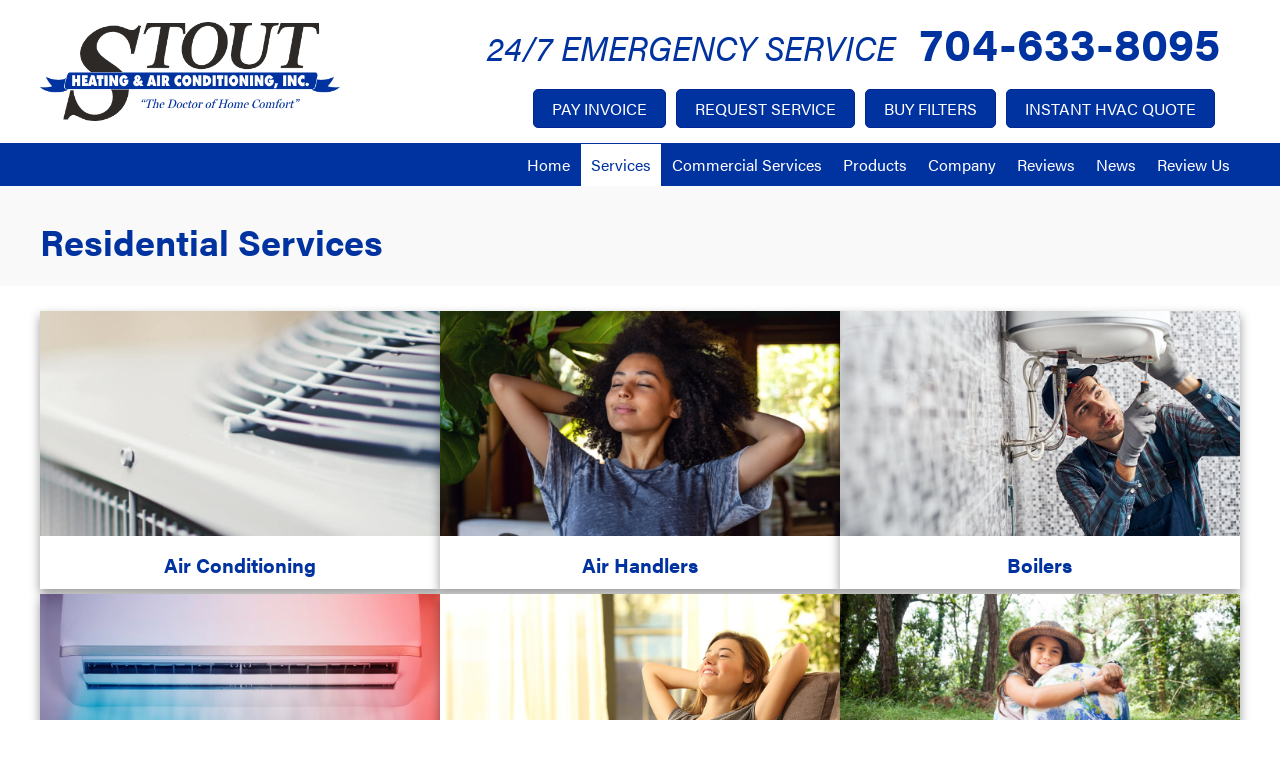

--- FILE ---
content_type: text/html; charset=UTF-8
request_url: https://www.stoutheatingandair.com/residential/
body_size: 18862
content:
<!DOCTYPE html>
<html lang="en-US" prefix="og: https://ogp.me/ns#">
<head><meta charset="UTF-8" /><script>if(navigator.userAgent.match(/MSIE|Internet Explorer/i)||navigator.userAgent.match(/Trident\/7\..*?rv:11/i)){var href=document.location.href;if(!href.match(/[?&]nowprocket/)){if(href.indexOf("?")==-1){if(href.indexOf("#")==-1){document.location.href=href+"?nowprocket=1"}else{document.location.href=href.replace("#","?nowprocket=1#")}}else{if(href.indexOf("#")==-1){document.location.href=href+"&nowprocket=1"}else{document.location.href=href.replace("#","&nowprocket=1#")}}}}</script><script>(()=>{class RocketLazyLoadScripts{constructor(){this.v="2.0.3",this.userEvents=["keydown","keyup","mousedown","mouseup","mousemove","mouseover","mouseenter","mouseout","mouseleave","touchmove","touchstart","touchend","touchcancel","wheel","click","dblclick","input","visibilitychange"],this.attributeEvents=["onblur","onclick","oncontextmenu","ondblclick","onfocus","onmousedown","onmouseenter","onmouseleave","onmousemove","onmouseout","onmouseover","onmouseup","onmousewheel","onscroll","onsubmit"]}async t(){this.i(),this.o(),/iP(ad|hone)/.test(navigator.userAgent)&&this.h(),this.u(),this.l(this),this.m(),this.k(this),this.p(this),this._(),await Promise.all([this.R(),this.L()]),this.lastBreath=Date.now(),this.S(this),this.P(),this.D(),this.O(),this.M(),await this.C(this.delayedScripts.normal),await this.C(this.delayedScripts.defer),await this.C(this.delayedScripts.async),this.F("domReady"),await this.T(),await this.j(),await this.I(),this.F("windowLoad"),await this.A(),window.dispatchEvent(new Event("rocket-allScriptsLoaded")),this.everythingLoaded=!0,this.lastTouchEnd&&await new Promise((t=>setTimeout(t,500-Date.now()+this.lastTouchEnd))),this.H(),this.F("all"),this.U(),this.W()}i(){this.CSPIssue=sessionStorage.getItem("rocketCSPIssue"),document.addEventListener("securitypolicyviolation",(t=>{this.CSPIssue||"script-src-elem"!==t.violatedDirective||"data"!==t.blockedURI||(this.CSPIssue=!0,sessionStorage.setItem("rocketCSPIssue",!0))}),{isRocket:!0})}o(){window.addEventListener("pageshow",(t=>{this.persisted=t.persisted,this.realWindowLoadedFired=!0}),{isRocket:!0}),window.addEventListener("pagehide",(()=>{this.onFirstUserAction=null}),{isRocket:!0})}h(){let t;function e(e){t=e}window.addEventListener("touchstart",e,{isRocket:!0}),window.addEventListener("touchend",(function i(o){Math.abs(o.changedTouches[0].pageX-t.changedTouches[0].pageX)<10&&Math.abs(o.changedTouches[0].pageY-t.changedTouches[0].pageY)<10&&o.timeStamp-t.timeStamp<200&&(o.target.dispatchEvent(new PointerEvent("click",{target:o.target,bubbles:!0,cancelable:!0,detail:1})),event.preventDefault(),window.removeEventListener("touchstart",e,{isRocket:!0}),window.removeEventListener("touchend",i,{isRocket:!0}))}),{isRocket:!0})}q(t){this.userActionTriggered||("mousemove"!==t.type||this.firstMousemoveIgnored?"keyup"===t.type||"mouseover"===t.type||"mouseout"===t.type||(this.userActionTriggered=!0,this.onFirstUserAction&&this.onFirstUserAction()):this.firstMousemoveIgnored=!0),"click"===t.type&&t.preventDefault(),this.savedUserEvents.length>0&&(t.stopPropagation(),t.stopImmediatePropagation()),"touchstart"===this.lastEvent&&"touchend"===t.type&&(this.lastTouchEnd=Date.now()),"click"===t.type&&(this.lastTouchEnd=0),this.lastEvent=t.type,this.savedUserEvents.push(t)}u(){this.savedUserEvents=[],this.userEventHandler=this.q.bind(this),this.userEvents.forEach((t=>window.addEventListener(t,this.userEventHandler,{passive:!1,isRocket:!0})))}U(){this.userEvents.forEach((t=>window.removeEventListener(t,this.userEventHandler,{passive:!1,isRocket:!0}))),this.savedUserEvents.forEach((t=>{t.target.dispatchEvent(new window[t.constructor.name](t.type,t))}))}m(){this.eventsMutationObserver=new MutationObserver((t=>{const e="return false";for(const i of t){if("attributes"===i.type){const t=i.target.getAttribute(i.attributeName);t&&t!==e&&(i.target.setAttribute("data-rocket-"+i.attributeName,t),i.target["rocket"+i.attributeName]=new Function("event",t),i.target.setAttribute(i.attributeName,e))}"childList"===i.type&&i.addedNodes.forEach((t=>{if(t.nodeType===Node.ELEMENT_NODE)for(const i of t.attributes)this.attributeEvents.includes(i.name)&&i.value&&""!==i.value&&(t.setAttribute("data-rocket-"+i.name,i.value),t["rocket"+i.name]=new Function("event",i.value),t.setAttribute(i.name,e))}))}})),this.eventsMutationObserver.observe(document,{subtree:!0,childList:!0,attributeFilter:this.attributeEvents})}H(){this.eventsMutationObserver.disconnect(),this.attributeEvents.forEach((t=>{document.querySelectorAll("[data-rocket-"+t+"]").forEach((e=>{e.setAttribute(t,e.getAttribute("data-rocket-"+t)),e.removeAttribute("data-rocket-"+t)}))}))}k(t){Object.defineProperty(HTMLElement.prototype,"onclick",{get(){return this.rocketonclick||null},set(e){this.rocketonclick=e,this.setAttribute(t.everythingLoaded?"onclick":"data-rocket-onclick","this.rocketonclick(event)")}})}S(t){function e(e,i){let o=e[i];e[i]=null,Object.defineProperty(e,i,{get:()=>o,set(s){t.everythingLoaded?o=s:e["rocket"+i]=o=s}})}e(document,"onreadystatechange"),e(window,"onload"),e(window,"onpageshow");try{Object.defineProperty(document,"readyState",{get:()=>t.rocketReadyState,set(e){t.rocketReadyState=e},configurable:!0}),document.readyState="loading"}catch(t){console.log("WPRocket DJE readyState conflict, bypassing")}}l(t){this.originalAddEventListener=EventTarget.prototype.addEventListener,this.originalRemoveEventListener=EventTarget.prototype.removeEventListener,this.savedEventListeners=[],EventTarget.prototype.addEventListener=function(e,i,o){o&&o.isRocket||!t.B(e,this)&&!t.userEvents.includes(e)||t.B(e,this)&&!t.userActionTriggered||e.startsWith("rocket-")||t.everythingLoaded?t.originalAddEventListener.call(this,e,i,o):t.savedEventListeners.push({target:this,remove:!1,type:e,func:i,options:o})},EventTarget.prototype.removeEventListener=function(e,i,o){o&&o.isRocket||!t.B(e,this)&&!t.userEvents.includes(e)||t.B(e,this)&&!t.userActionTriggered||e.startsWith("rocket-")||t.everythingLoaded?t.originalRemoveEventListener.call(this,e,i,o):t.savedEventListeners.push({target:this,remove:!0,type:e,func:i,options:o})}}F(t){"all"===t&&(EventTarget.prototype.addEventListener=this.originalAddEventListener,EventTarget.prototype.removeEventListener=this.originalRemoveEventListener),this.savedEventListeners=this.savedEventListeners.filter((e=>{let i=e.type,o=e.target||window;return"domReady"===t&&"DOMContentLoaded"!==i&&"readystatechange"!==i||("windowLoad"===t&&"load"!==i&&"readystatechange"!==i&&"pageshow"!==i||(this.B(i,o)&&(i="rocket-"+i),e.remove?o.removeEventListener(i,e.func,e.options):o.addEventListener(i,e.func,e.options),!1))}))}p(t){let e;function i(e){return t.everythingLoaded?e:e.split(" ").map((t=>"load"===t||t.startsWith("load.")?"rocket-jquery-load":t)).join(" ")}function o(o){function s(e){const s=o.fn[e];o.fn[e]=o.fn.init.prototype[e]=function(){return this[0]===window&&t.userActionTriggered&&("string"==typeof arguments[0]||arguments[0]instanceof String?arguments[0]=i(arguments[0]):"object"==typeof arguments[0]&&Object.keys(arguments[0]).forEach((t=>{const e=arguments[0][t];delete arguments[0][t],arguments[0][i(t)]=e}))),s.apply(this,arguments),this}}if(o&&o.fn&&!t.allJQueries.includes(o)){const e={DOMContentLoaded:[],"rocket-DOMContentLoaded":[]};for(const t in e)document.addEventListener(t,(()=>{e[t].forEach((t=>t()))}),{isRocket:!0});o.fn.ready=o.fn.init.prototype.ready=function(i){function s(){parseInt(o.fn.jquery)>2?setTimeout((()=>i.bind(document)(o))):i.bind(document)(o)}return t.realDomReadyFired?!t.userActionTriggered||t.fauxDomReadyFired?s():e["rocket-DOMContentLoaded"].push(s):e.DOMContentLoaded.push(s),o([])},s("on"),s("one"),s("off"),t.allJQueries.push(o)}e=o}t.allJQueries=[],o(window.jQuery),Object.defineProperty(window,"jQuery",{get:()=>e,set(t){o(t)}})}P(){const t=new Map;document.write=document.writeln=function(e){const i=document.currentScript,o=document.createRange(),s=i.parentElement;let n=t.get(i);void 0===n&&(n=i.nextSibling,t.set(i,n));const c=document.createDocumentFragment();o.setStart(c,0),c.appendChild(o.createContextualFragment(e)),s.insertBefore(c,n)}}async R(){return new Promise((t=>{this.userActionTriggered?t():this.onFirstUserAction=t}))}async L(){return new Promise((t=>{document.addEventListener("DOMContentLoaded",(()=>{this.realDomReadyFired=!0,t()}),{isRocket:!0})}))}async I(){return this.realWindowLoadedFired?Promise.resolve():new Promise((t=>{window.addEventListener("load",t,{isRocket:!0})}))}M(){this.pendingScripts=[];this.scriptsMutationObserver=new MutationObserver((t=>{for(const e of t)e.addedNodes.forEach((t=>{"SCRIPT"!==t.tagName||t.noModule||t.isWPRocket||this.pendingScripts.push({script:t,promise:new Promise((e=>{const i=()=>{const i=this.pendingScripts.findIndex((e=>e.script===t));i>=0&&this.pendingScripts.splice(i,1),e()};t.addEventListener("load",i,{isRocket:!0}),t.addEventListener("error",i,{isRocket:!0}),setTimeout(i,1e3)}))})}))})),this.scriptsMutationObserver.observe(document,{childList:!0,subtree:!0})}async j(){await this.J(),this.pendingScripts.length?(await this.pendingScripts[0].promise,await this.j()):this.scriptsMutationObserver.disconnect()}D(){this.delayedScripts={normal:[],async:[],defer:[]},document.querySelectorAll("script[type$=rocketlazyloadscript]").forEach((t=>{t.hasAttribute("data-rocket-src")?t.hasAttribute("async")&&!1!==t.async?this.delayedScripts.async.push(t):t.hasAttribute("defer")&&!1!==t.defer||"module"===t.getAttribute("data-rocket-type")?this.delayedScripts.defer.push(t):this.delayedScripts.normal.push(t):this.delayedScripts.normal.push(t)}))}async _(){await this.L();let t=[];document.querySelectorAll("script[type$=rocketlazyloadscript][data-rocket-src]").forEach((e=>{let i=e.getAttribute("data-rocket-src");if(i&&!i.startsWith("data:")){i.startsWith("//")&&(i=location.protocol+i);try{const o=new URL(i).origin;o!==location.origin&&t.push({src:o,crossOrigin:e.crossOrigin||"module"===e.getAttribute("data-rocket-type")})}catch(t){}}})),t=[...new Map(t.map((t=>[JSON.stringify(t),t]))).values()],this.N(t,"preconnect")}async $(t){if(await this.G(),!0!==t.noModule||!("noModule"in HTMLScriptElement.prototype))return new Promise((e=>{let i;function o(){(i||t).setAttribute("data-rocket-status","executed"),e()}try{if(navigator.userAgent.includes("Firefox/")||""===navigator.vendor||this.CSPIssue)i=document.createElement("script"),[...t.attributes].forEach((t=>{let e=t.nodeName;"type"!==e&&("data-rocket-type"===e&&(e="type"),"data-rocket-src"===e&&(e="src"),i.setAttribute(e,t.nodeValue))})),t.text&&(i.text=t.text),t.nonce&&(i.nonce=t.nonce),i.hasAttribute("src")?(i.addEventListener("load",o,{isRocket:!0}),i.addEventListener("error",(()=>{i.setAttribute("data-rocket-status","failed-network"),e()}),{isRocket:!0}),setTimeout((()=>{i.isConnected||e()}),1)):(i.text=t.text,o()),i.isWPRocket=!0,t.parentNode.replaceChild(i,t);else{const i=t.getAttribute("data-rocket-type"),s=t.getAttribute("data-rocket-src");i?(t.type=i,t.removeAttribute("data-rocket-type")):t.removeAttribute("type"),t.addEventListener("load",o,{isRocket:!0}),t.addEventListener("error",(i=>{this.CSPIssue&&i.target.src.startsWith("data:")?(console.log("WPRocket: CSP fallback activated"),t.removeAttribute("src"),this.$(t).then(e)):(t.setAttribute("data-rocket-status","failed-network"),e())}),{isRocket:!0}),s?(t.fetchPriority="high",t.removeAttribute("data-rocket-src"),t.src=s):t.src="data:text/javascript;base64,"+window.btoa(unescape(encodeURIComponent(t.text)))}}catch(i){t.setAttribute("data-rocket-status","failed-transform"),e()}}));t.setAttribute("data-rocket-status","skipped")}async C(t){const e=t.shift();return e?(e.isConnected&&await this.$(e),this.C(t)):Promise.resolve()}O(){this.N([...this.delayedScripts.normal,...this.delayedScripts.defer,...this.delayedScripts.async],"preload")}N(t,e){this.trash=this.trash||[];let i=!0;var o=document.createDocumentFragment();t.forEach((t=>{const s=t.getAttribute&&t.getAttribute("data-rocket-src")||t.src;if(s&&!s.startsWith("data:")){const n=document.createElement("link");n.href=s,n.rel=e,"preconnect"!==e&&(n.as="script",n.fetchPriority=i?"high":"low"),t.getAttribute&&"module"===t.getAttribute("data-rocket-type")&&(n.crossOrigin=!0),t.crossOrigin&&(n.crossOrigin=t.crossOrigin),t.integrity&&(n.integrity=t.integrity),t.nonce&&(n.nonce=t.nonce),o.appendChild(n),this.trash.push(n),i=!1}})),document.head.appendChild(o)}W(){this.trash.forEach((t=>t.remove()))}async T(){try{document.readyState="interactive"}catch(t){}this.fauxDomReadyFired=!0;try{await this.G(),document.dispatchEvent(new Event("rocket-readystatechange")),await this.G(),document.rocketonreadystatechange&&document.rocketonreadystatechange(),await this.G(),document.dispatchEvent(new Event("rocket-DOMContentLoaded")),await this.G(),window.dispatchEvent(new Event("rocket-DOMContentLoaded"))}catch(t){console.error(t)}}async A(){try{document.readyState="complete"}catch(t){}try{await this.G(),document.dispatchEvent(new Event("rocket-readystatechange")),await this.G(),document.rocketonreadystatechange&&document.rocketonreadystatechange(),await this.G(),window.dispatchEvent(new Event("rocket-load")),await this.G(),window.rocketonload&&window.rocketonload(),await this.G(),this.allJQueries.forEach((t=>t(window).trigger("rocket-jquery-load"))),await this.G();const t=new Event("rocket-pageshow");t.persisted=this.persisted,window.dispatchEvent(t),await this.G(),window.rocketonpageshow&&window.rocketonpageshow({persisted:this.persisted})}catch(t){console.error(t)}}async G(){Date.now()-this.lastBreath>45&&(await this.J(),this.lastBreath=Date.now())}async J(){return document.hidden?new Promise((t=>setTimeout(t))):new Promise((t=>requestAnimationFrame(t)))}B(t,e){return e===document&&"readystatechange"===t||(e===document&&"DOMContentLoaded"===t||(e===window&&"DOMContentLoaded"===t||(e===window&&"load"===t||e===window&&"pageshow"===t)))}static run(){(new RocketLazyLoadScripts).t()}}RocketLazyLoadScripts.run()})();</script>

<meta name='viewport' content='width=device-width, initial-scale=1.0' />
<meta http-equiv='X-UA-Compatible' content='IE=edge' />
<link rel="profile" href="https://gmpg.org/xfn/11" />
	<style>img:is([sizes="auto" i], [sizes^="auto," i]) { contain-intrinsic-size: 3000px 1500px }</style>
	<!-- Acumin Font Start-->
<link data-minify="1" rel="stylesheet" href="https://www.stoutheatingandair.com/wp-content/cache/min/1/meg4smc.css?ver=1762375227">
<!-- Acumin Font End-->

<!-- Google Tag Manager -->
<script type="rocketlazyloadscript">(function(w,d,s,l,i){w[l]=w[l]||[];w[l].push({'gtm.start':
new Date().getTime(),event:'gtm.js'});var f=d.getElementsByTagName(s)[0],
j=d.createElement(s),dl=l!='dataLayer'?'&l='+l:'';j.async=true;j.src=
'https://www.googletagmanager.com/gtm.js?id='+i+dl;f.parentNode.insertBefore(j,f);
})(window,document,'script','dataLayer','GTM-P8QSKRV');</script>
<!-- End Google Tag Manager -->

<!-- CC -->
<script type="rocketlazyloadscript" async defer data-rocket-src="https://plugin.contractorcommerce.com?key=8vFPsoe1kQB0bd9HdoHiaPUunhPGxierfr69usXX"></script>
<!-- CC End -->


<!-- Search Engine Optimization by Rank Math PRO - https://rankmath.com/ -->
<title>Residential Services | Repairs, Install, Maintenance | NC</title><link rel="preload" data-rocket-preload as="image" href="https://assets.bxb.media/service_banners/Air+Conditioning/1+-+Air+Conditioning/air_conditioner_1024x576.jpg" fetchpriority="high">
<meta name="description" content="Stout Heating and Air Conditioning offers a wide variety of residential services for Air Conditioners, Furnaces, Heat Pumps, and much more."/>
<meta name="robots" content="follow, index, max-snippet:-1, max-video-preview:-1, max-image-preview:large"/>
<link rel="canonical" href="https://www.stoutheatingandair.com/residential/" />
<meta property="og:locale" content="en_US" />
<meta property="og:type" content="article" />
<meta property="og:title" content="Residential Services | Repairs, Install, Maintenance | NC" />
<meta property="og:description" content="Stout Heating and Air Conditioning offers a wide variety of residential services for Air Conditioners, Furnaces, Heat Pumps, and much more." />
<meta property="og:url" content="https://www.stoutheatingandair.com/residential/" />
<meta property="og:site_name" content="Stout Heating and Air Conditioning" />
<meta property="article:publisher" content="https://www.facebook.com/StoutAir/" />
<meta property="og:updated_time" content="2023-10-12T11:50:53-04:00" />
<meta property="og:image" content="https://www.stoutheatingandair.com/wp-content/uploads/air_conditioner_1024x576.jpg" />
<meta property="og:image:secure_url" content="https://www.stoutheatingandair.com/wp-content/uploads/air_conditioner_1024x576.jpg" />
<meta property="og:image:alt" content="Residential Services" />
<meta name="twitter:card" content="summary_large_image" />
<meta name="twitter:title" content="Residential Services | Repairs, Install, Maintenance | NC" />
<meta name="twitter:description" content="Stout Heating and Air Conditioning offers a wide variety of residential services for Air Conditioners, Furnaces, Heat Pumps, and much more." />
<meta name="twitter:image" content="https://www.stoutheatingandair.com/wp-content/uploads/air_conditioner_1024x576.jpg" />
<meta name="twitter:label1" content="Time to read" />
<meta name="twitter:data1" content="Less than a minute" />
<script type="application/ld+json" class="rank-math-schema-pro">{"@context":"https://schema.org","@graph":[{"@type":"Place","@id":"https://www.stoutheatingandair.com/#place","geo":{"@type":"GeoCoordinates","latitude":"35.62636880506232","longitude":" -80.52499645508911"},"hasMap":"https://www.google.com/maps/search/?api=1&amp;query=35.62636880506232, -80.52499645508911","address":{"@type":"PostalAddress","streetAddress":"4243 S Main St","addressLocality":"Salisbury","addressRegion":"NC","postalCode":"28147","addressCountry":"United States"}},{"@type":["HVACBusiness","Organization"],"@id":"https://www.stoutheatingandair.com/#organization","name":"Stout Heating and Air Conditioning","url":"https://www.stoutheatingandair.com","sameAs":["https://www.facebook.com/StoutAir/"],"address":{"@type":"PostalAddress","streetAddress":"4243 S Main St","addressLocality":"Salisbury","addressRegion":"NC","postalCode":"28147","addressCountry":"United States"},"logo":{"@type":"ImageObject","@id":"https://www.stoutheatingandair.com/#logo","url":"https://www.stoutheatingandair.com/wp-content/uploads/SHA-Logo-RGB.png","contentUrl":"https://www.stoutheatingandair.com/wp-content/uploads/SHA-Logo-RGB.png","caption":"Stout Heating and Air Conditioning","inLanguage":"en-US","width":"509","height":"169"},"openingHours":["Monday,Tuesday,Wednesday,Thursday,Friday,Saturday,Sunday 00:00-00:00"],"location":{"@id":"https://www.stoutheatingandair.com/#place"},"image":{"@id":"https://www.stoutheatingandair.com/#logo"}},{"@type":"WebSite","@id":"https://www.stoutheatingandair.com/#website","url":"https://www.stoutheatingandair.com","name":"Stout Heating and Air Conditioning","publisher":{"@id":"https://www.stoutheatingandair.com/#organization"},"inLanguage":"en-US"},{"@type":"ImageObject","@id":"https://www.stoutheatingandair.com/wp-content/uploads/air_conditioner_1024x576.jpg","url":"https://www.stoutheatingandair.com/wp-content/uploads/air_conditioner_1024x576.jpg","width":"200","height":"200","inLanguage":"en-US"},{"@type":"WebPage","@id":"https://www.stoutheatingandair.com/residential/#webpage","url":"https://www.stoutheatingandair.com/residential/","name":"Residential Services | Repairs, Install, Maintenance | NC","datePublished":"2022-03-21T00:00:00-04:00","dateModified":"2023-10-12T11:50:53-04:00","isPartOf":{"@id":"https://www.stoutheatingandair.com/#website"},"primaryImageOfPage":{"@id":"https://www.stoutheatingandair.com/wp-content/uploads/air_conditioner_1024x576.jpg"},"inLanguage":"en-US"},{"@type":"Service","name":"Residential Services | Repairs, Install, Maintenance | NC","description":"Stout Heating and Air Conditioning offers a wide variety of residential services for Air Conditioners, Furnaces, Heat Pumps, and much more.","serviceType":"Residential HVAC Services","offers":{"@type":"Offer","availability":"InStock"},"image":{"@id":"https://www.stoutheatingandair.com/wp-content/uploads/air_conditioner_1024x576.jpg"},"@id":"https://www.stoutheatingandair.com/residential/#schema-29794","mainEntityOfPage":{"@id":"https://www.stoutheatingandair.com/residential/#webpage"}}]}</script>
<!-- /Rank Math WordPress SEO plugin -->

<link rel='dns-prefetch' href='//kit.fontawesome.com' />

<link rel="alternate" type="application/rss+xml" title="Stout Heating and Air Conditioning &raquo; Feed" href="https://www.stoutheatingandair.com/feed/" />
<link rel="alternate" type="application/rss+xml" title="Stout Heating and Air Conditioning &raquo; Comments Feed" href="https://www.stoutheatingandair.com/comments/feed/" />
<link rel='stylesheet' id='wp-block-library-css' href='https://www.stoutheatingandair.com/wp-includes/css/dist/block-library/style.min.css?=1754317393' media='all' />
<style id='wp-block-library-theme-inline-css'>
.wp-block-audio :where(figcaption){color:#555;font-size:13px;text-align:center}.is-dark-theme .wp-block-audio :where(figcaption){color:#ffffffa6}.wp-block-audio{margin:0 0 1em}.wp-block-code{border:1px solid #ccc;border-radius:4px;font-family:Menlo,Consolas,monaco,monospace;padding:.8em 1em}.wp-block-embed :where(figcaption){color:#555;font-size:13px;text-align:center}.is-dark-theme .wp-block-embed :where(figcaption){color:#ffffffa6}.wp-block-embed{margin:0 0 1em}.blocks-gallery-caption{color:#555;font-size:13px;text-align:center}.is-dark-theme .blocks-gallery-caption{color:#ffffffa6}:root :where(.wp-block-image figcaption){color:#555;font-size:13px;text-align:center}.is-dark-theme :root :where(.wp-block-image figcaption){color:#ffffffa6}.wp-block-image{margin:0 0 1em}.wp-block-pullquote{border-bottom:4px solid;border-top:4px solid;color:currentColor;margin-bottom:1.75em}.wp-block-pullquote cite,.wp-block-pullquote footer,.wp-block-pullquote__citation{color:currentColor;font-size:.8125em;font-style:normal;text-transform:uppercase}.wp-block-quote{border-left:.25em solid;margin:0 0 1.75em;padding-left:1em}.wp-block-quote cite,.wp-block-quote footer{color:currentColor;font-size:.8125em;font-style:normal;position:relative}.wp-block-quote:where(.has-text-align-right){border-left:none;border-right:.25em solid;padding-left:0;padding-right:1em}.wp-block-quote:where(.has-text-align-center){border:none;padding-left:0}.wp-block-quote.is-large,.wp-block-quote.is-style-large,.wp-block-quote:where(.is-style-plain){border:none}.wp-block-search .wp-block-search__label{font-weight:700}.wp-block-search__button{border:1px solid #ccc;padding:.375em .625em}:where(.wp-block-group.has-background){padding:1.25em 2.375em}.wp-block-separator.has-css-opacity{opacity:.4}.wp-block-separator{border:none;border-bottom:2px solid;margin-left:auto;margin-right:auto}.wp-block-separator.has-alpha-channel-opacity{opacity:1}.wp-block-separator:not(.is-style-wide):not(.is-style-dots){width:100px}.wp-block-separator.has-background:not(.is-style-dots){border-bottom:none;height:1px}.wp-block-separator.has-background:not(.is-style-wide):not(.is-style-dots){height:2px}.wp-block-table{margin:0 0 1em}.wp-block-table td,.wp-block-table th{word-break:normal}.wp-block-table :where(figcaption){color:#555;font-size:13px;text-align:center}.is-dark-theme .wp-block-table :where(figcaption){color:#ffffffa6}.wp-block-video :where(figcaption){color:#555;font-size:13px;text-align:center}.is-dark-theme .wp-block-video :where(figcaption){color:#ffffffa6}.wp-block-video{margin:0 0 1em}:root :where(.wp-block-template-part.has-background){margin-bottom:0;margin-top:0;padding:1.25em 2.375em}
</style>
<style id='classic-theme-styles-inline-css'>
/*! This file is auto-generated */
.wp-block-button__link{color:#fff;background-color:#32373c;border-radius:9999px;box-shadow:none;text-decoration:none;padding:calc(.667em + 2px) calc(1.333em + 2px);font-size:1.125em}.wp-block-file__button{background:#32373c;color:#fff;text-decoration:none}
</style>
<link data-minify="1" rel='stylesheet' id='font-awesome-svg-styles-css' href='https://www.stoutheatingandair.com/wp-content/cache/min/1/wp-content/uploads/font-awesome/v6.4.2/css/svg-with-js.css?ver=1762375227' media='all' />
<style id='font-awesome-svg-styles-inline-css'>
   .wp-block-font-awesome-icon svg::before,
   .wp-rich-text-font-awesome-icon svg::before {content: unset;}
</style>
<style id='global-styles-inline-css'>
:root{--wp--preset--aspect-ratio--square: 1;--wp--preset--aspect-ratio--4-3: 4/3;--wp--preset--aspect-ratio--3-4: 3/4;--wp--preset--aspect-ratio--3-2: 3/2;--wp--preset--aspect-ratio--2-3: 2/3;--wp--preset--aspect-ratio--16-9: 16/9;--wp--preset--aspect-ratio--9-16: 9/16;--wp--preset--color--black: #000000;--wp--preset--color--cyan-bluish-gray: #abb8c3;--wp--preset--color--white: #ffffff;--wp--preset--color--pale-pink: #f78da7;--wp--preset--color--vivid-red: #cf2e2e;--wp--preset--color--luminous-vivid-orange: #ff6900;--wp--preset--color--luminous-vivid-amber: #fcb900;--wp--preset--color--light-green-cyan: #7bdcb5;--wp--preset--color--vivid-green-cyan: #00d084;--wp--preset--color--pale-cyan-blue: #8ed1fc;--wp--preset--color--vivid-cyan-blue: #0693e3;--wp--preset--color--vivid-purple: #9b51e0;--wp--preset--color--fl-heading-text: #0032a0;--wp--preset--color--fl-body-bg: #ffffff;--wp--preset--color--fl-body-text: #666666;--wp--preset--color--fl-accent: #2b7bb9;--wp--preset--color--fl-accent-hover: #2b7bb9;--wp--preset--color--fl-topbar-bg: #ffffff;--wp--preset--color--fl-topbar-text: #000000;--wp--preset--color--fl-topbar-link: #428bca;--wp--preset--color--fl-topbar-hover: #428bca;--wp--preset--color--fl-header-bg: #ffffff;--wp--preset--color--fl-header-text: #000000;--wp--preset--color--fl-header-link: #428bca;--wp--preset--color--fl-header-hover: #428bca;--wp--preset--color--fl-nav-bg: #ffffff;--wp--preset--color--fl-nav-link: #428bca;--wp--preset--color--fl-nav-hover: #428bca;--wp--preset--color--fl-content-bg: #ffffff;--wp--preset--color--fl-footer-widgets-bg: #ffffff;--wp--preset--color--fl-footer-widgets-text: #000000;--wp--preset--color--fl-footer-widgets-link: #428bca;--wp--preset--color--fl-footer-widgets-hover: #428bca;--wp--preset--color--fl-footer-bg: #ffffff;--wp--preset--color--fl-footer-text: #000000;--wp--preset--color--fl-footer-link: #428bca;--wp--preset--color--fl-footer-hover: #428bca;--wp--preset--gradient--vivid-cyan-blue-to-vivid-purple: linear-gradient(135deg,rgba(6,147,227,1) 0%,rgb(155,81,224) 100%);--wp--preset--gradient--light-green-cyan-to-vivid-green-cyan: linear-gradient(135deg,rgb(122,220,180) 0%,rgb(0,208,130) 100%);--wp--preset--gradient--luminous-vivid-amber-to-luminous-vivid-orange: linear-gradient(135deg,rgba(252,185,0,1) 0%,rgba(255,105,0,1) 100%);--wp--preset--gradient--luminous-vivid-orange-to-vivid-red: linear-gradient(135deg,rgba(255,105,0,1) 0%,rgb(207,46,46) 100%);--wp--preset--gradient--very-light-gray-to-cyan-bluish-gray: linear-gradient(135deg,rgb(238,238,238) 0%,rgb(169,184,195) 100%);--wp--preset--gradient--cool-to-warm-spectrum: linear-gradient(135deg,rgb(74,234,220) 0%,rgb(151,120,209) 20%,rgb(207,42,186) 40%,rgb(238,44,130) 60%,rgb(251,105,98) 80%,rgb(254,248,76) 100%);--wp--preset--gradient--blush-light-purple: linear-gradient(135deg,rgb(255,206,236) 0%,rgb(152,150,240) 100%);--wp--preset--gradient--blush-bordeaux: linear-gradient(135deg,rgb(254,205,165) 0%,rgb(254,45,45) 50%,rgb(107,0,62) 100%);--wp--preset--gradient--luminous-dusk: linear-gradient(135deg,rgb(255,203,112) 0%,rgb(199,81,192) 50%,rgb(65,88,208) 100%);--wp--preset--gradient--pale-ocean: linear-gradient(135deg,rgb(255,245,203) 0%,rgb(182,227,212) 50%,rgb(51,167,181) 100%);--wp--preset--gradient--electric-grass: linear-gradient(135deg,rgb(202,248,128) 0%,rgb(113,206,126) 100%);--wp--preset--gradient--midnight: linear-gradient(135deg,rgb(2,3,129) 0%,rgb(40,116,252) 100%);--wp--preset--font-size--small: 13px;--wp--preset--font-size--medium: 20px;--wp--preset--font-size--large: 36px;--wp--preset--font-size--x-large: 42px;--wp--preset--spacing--20: 0.44rem;--wp--preset--spacing--30: 0.67rem;--wp--preset--spacing--40: 1rem;--wp--preset--spacing--50: 1.5rem;--wp--preset--spacing--60: 2.25rem;--wp--preset--spacing--70: 3.38rem;--wp--preset--spacing--80: 5.06rem;--wp--preset--shadow--natural: 6px 6px 9px rgba(0, 0, 0, 0.2);--wp--preset--shadow--deep: 12px 12px 50px rgba(0, 0, 0, 0.4);--wp--preset--shadow--sharp: 6px 6px 0px rgba(0, 0, 0, 0.2);--wp--preset--shadow--outlined: 6px 6px 0px -3px rgba(255, 255, 255, 1), 6px 6px rgba(0, 0, 0, 1);--wp--preset--shadow--crisp: 6px 6px 0px rgba(0, 0, 0, 1);}:where(.is-layout-flex){gap: 0.5em;}:where(.is-layout-grid){gap: 0.5em;}body .is-layout-flex{display: flex;}.is-layout-flex{flex-wrap: wrap;align-items: center;}.is-layout-flex > :is(*, div){margin: 0;}body .is-layout-grid{display: grid;}.is-layout-grid > :is(*, div){margin: 0;}:where(.wp-block-columns.is-layout-flex){gap: 2em;}:where(.wp-block-columns.is-layout-grid){gap: 2em;}:where(.wp-block-post-template.is-layout-flex){gap: 1.25em;}:where(.wp-block-post-template.is-layout-grid){gap: 1.25em;}.has-black-color{color: var(--wp--preset--color--black) !important;}.has-cyan-bluish-gray-color{color: var(--wp--preset--color--cyan-bluish-gray) !important;}.has-white-color{color: var(--wp--preset--color--white) !important;}.has-pale-pink-color{color: var(--wp--preset--color--pale-pink) !important;}.has-vivid-red-color{color: var(--wp--preset--color--vivid-red) !important;}.has-luminous-vivid-orange-color{color: var(--wp--preset--color--luminous-vivid-orange) !important;}.has-luminous-vivid-amber-color{color: var(--wp--preset--color--luminous-vivid-amber) !important;}.has-light-green-cyan-color{color: var(--wp--preset--color--light-green-cyan) !important;}.has-vivid-green-cyan-color{color: var(--wp--preset--color--vivid-green-cyan) !important;}.has-pale-cyan-blue-color{color: var(--wp--preset--color--pale-cyan-blue) !important;}.has-vivid-cyan-blue-color{color: var(--wp--preset--color--vivid-cyan-blue) !important;}.has-vivid-purple-color{color: var(--wp--preset--color--vivid-purple) !important;}.has-black-background-color{background-color: var(--wp--preset--color--black) !important;}.has-cyan-bluish-gray-background-color{background-color: var(--wp--preset--color--cyan-bluish-gray) !important;}.has-white-background-color{background-color: var(--wp--preset--color--white) !important;}.has-pale-pink-background-color{background-color: var(--wp--preset--color--pale-pink) !important;}.has-vivid-red-background-color{background-color: var(--wp--preset--color--vivid-red) !important;}.has-luminous-vivid-orange-background-color{background-color: var(--wp--preset--color--luminous-vivid-orange) !important;}.has-luminous-vivid-amber-background-color{background-color: var(--wp--preset--color--luminous-vivid-amber) !important;}.has-light-green-cyan-background-color{background-color: var(--wp--preset--color--light-green-cyan) !important;}.has-vivid-green-cyan-background-color{background-color: var(--wp--preset--color--vivid-green-cyan) !important;}.has-pale-cyan-blue-background-color{background-color: var(--wp--preset--color--pale-cyan-blue) !important;}.has-vivid-cyan-blue-background-color{background-color: var(--wp--preset--color--vivid-cyan-blue) !important;}.has-vivid-purple-background-color{background-color: var(--wp--preset--color--vivid-purple) !important;}.has-black-border-color{border-color: var(--wp--preset--color--black) !important;}.has-cyan-bluish-gray-border-color{border-color: var(--wp--preset--color--cyan-bluish-gray) !important;}.has-white-border-color{border-color: var(--wp--preset--color--white) !important;}.has-pale-pink-border-color{border-color: var(--wp--preset--color--pale-pink) !important;}.has-vivid-red-border-color{border-color: var(--wp--preset--color--vivid-red) !important;}.has-luminous-vivid-orange-border-color{border-color: var(--wp--preset--color--luminous-vivid-orange) !important;}.has-luminous-vivid-amber-border-color{border-color: var(--wp--preset--color--luminous-vivid-amber) !important;}.has-light-green-cyan-border-color{border-color: var(--wp--preset--color--light-green-cyan) !important;}.has-vivid-green-cyan-border-color{border-color: var(--wp--preset--color--vivid-green-cyan) !important;}.has-pale-cyan-blue-border-color{border-color: var(--wp--preset--color--pale-cyan-blue) !important;}.has-vivid-cyan-blue-border-color{border-color: var(--wp--preset--color--vivid-cyan-blue) !important;}.has-vivid-purple-border-color{border-color: var(--wp--preset--color--vivid-purple) !important;}.has-vivid-cyan-blue-to-vivid-purple-gradient-background{background: var(--wp--preset--gradient--vivid-cyan-blue-to-vivid-purple) !important;}.has-light-green-cyan-to-vivid-green-cyan-gradient-background{background: var(--wp--preset--gradient--light-green-cyan-to-vivid-green-cyan) !important;}.has-luminous-vivid-amber-to-luminous-vivid-orange-gradient-background{background: var(--wp--preset--gradient--luminous-vivid-amber-to-luminous-vivid-orange) !important;}.has-luminous-vivid-orange-to-vivid-red-gradient-background{background: var(--wp--preset--gradient--luminous-vivid-orange-to-vivid-red) !important;}.has-very-light-gray-to-cyan-bluish-gray-gradient-background{background: var(--wp--preset--gradient--very-light-gray-to-cyan-bluish-gray) !important;}.has-cool-to-warm-spectrum-gradient-background{background: var(--wp--preset--gradient--cool-to-warm-spectrum) !important;}.has-blush-light-purple-gradient-background{background: var(--wp--preset--gradient--blush-light-purple) !important;}.has-blush-bordeaux-gradient-background{background: var(--wp--preset--gradient--blush-bordeaux) !important;}.has-luminous-dusk-gradient-background{background: var(--wp--preset--gradient--luminous-dusk) !important;}.has-pale-ocean-gradient-background{background: var(--wp--preset--gradient--pale-ocean) !important;}.has-electric-grass-gradient-background{background: var(--wp--preset--gradient--electric-grass) !important;}.has-midnight-gradient-background{background: var(--wp--preset--gradient--midnight) !important;}.has-small-font-size{font-size: var(--wp--preset--font-size--small) !important;}.has-medium-font-size{font-size: var(--wp--preset--font-size--medium) !important;}.has-large-font-size{font-size: var(--wp--preset--font-size--large) !important;}.has-x-large-font-size{font-size: var(--wp--preset--font-size--x-large) !important;}
:where(.wp-block-post-template.is-layout-flex){gap: 1.25em;}:where(.wp-block-post-template.is-layout-grid){gap: 1.25em;}
:where(.wp-block-columns.is-layout-flex){gap: 2em;}:where(.wp-block-columns.is-layout-grid){gap: 2em;}
:root :where(.wp-block-pullquote){font-size: 1.5em;line-height: 1.6;}
</style>
<link data-minify="1" rel='stylesheet' id='fl-builder-layout-219-css' href='https://www.stoutheatingandair.com/wp-content/cache/min/1/wp-content/uploads/bb-plugin/cache/219-layout.css?ver=1762397093' media='all' />
<link data-minify="1" rel='stylesheet' id='wpa-style-css' href='https://www.stoutheatingandair.com/wp-content/cache/min/1/wp-content/plugins/wp-accessibility/css/wpa-style.css?ver=1762375227' media='all' />
<style id='wpa-style-inline-css'>
.wpa-hide-ltr#skiplinks a, .wpa-hide-ltr#skiplinks a:hover, .wpa-hide-ltr#skiplinks a:visited {
	
}
.wpa-hide-ltr#skiplinks a:active,  .wpa-hide-ltr#skiplinks a:focus {
	
}
	
		:focus { outline: 2px solid #cccccc!important; outline-offset: 2px !important; }
		:root { --admin-bar-top : 7px; }
</style>
<style id='wpgb-head-inline-css'>
.wp-grid-builder:not(.wpgb-template),.wpgb-facet{opacity:0.01}.wpgb-facet fieldset{margin:0;padding:0;border:none;outline:none;box-shadow:none}.wpgb-facet fieldset:last-child{margin-bottom:40px;}.wpgb-facet fieldset legend.wpgb-sr-only{height:1px;width:1px}
</style>
<link rel='stylesheet' id='jquery-magnificpopup-css' href='https://www.stoutheatingandair.com/wp-content/plugins/bb-plugin/css/jquery.magnificpopup.min.css?=1756397199' media='all' />
<link data-minify="1" rel='stylesheet' id='fl-builder-layout-bundle-ef77da85f253b850981187bb72bb7bf0-css' href='https://www.stoutheatingandair.com/wp-content/cache/min/1/wp-content/uploads/bb-plugin/cache/ef77da85f253b850981187bb72bb7bf0-layout-bundle.css?ver=1762376649' media='all' />
<link data-minify="1" rel='stylesheet' id='ptb-css' href='https://www.stoutheatingandair.com/wp-content/cache/min/1/wp-content/plugins/themify-ptb/public/css/ptb-public.css?ver=1762375227' media='all' />
<link data-minify="1" rel='stylesheet' id='bootstrap-css' href='https://www.stoutheatingandair.com/wp-content/cache/min/1/wp-content/themes/bb-theme/css/bootstrap.min.css?ver=1762375227' media='all' />
<link data-minify="1" rel='stylesheet' id='fl-automator-skin-css' href='https://www.stoutheatingandair.com/wp-content/cache/min/1/wp-content/uploads/bb-theme/skin-683da85e9c23f.css?ver=1762375227' media='all' />
<link rel='stylesheet' id='fl-child-theme-css' href='https://www.stoutheatingandair.com/wp-content/themes/bb-theme-child/style.css?=1569433909' media='all' />
<link data-minify="1" rel='stylesheet' id='pp_custom_css_dev_css-css' href='https://www.stoutheatingandair.com/wp-content/cache/min/1/wp-content/uploads/pp-css-js-dev/custom.css?ver=1762375227' media='all' />
<style id='rocket-lazyload-inline-css'>
.rll-youtube-player{position:relative;padding-bottom:56.23%;height:0;overflow:hidden;max-width:100%;}.rll-youtube-player:focus-within{outline: 2px solid currentColor;outline-offset: 5px;}.rll-youtube-player iframe{position:absolute;top:0;left:0;width:100%;height:100%;z-index:100;background:0 0}.rll-youtube-player img{bottom:0;display:block;left:0;margin:auto;max-width:100%;width:100%;position:absolute;right:0;top:0;border:none;height:auto;-webkit-transition:.4s all;-moz-transition:.4s all;transition:.4s all}.rll-youtube-player img:hover{-webkit-filter:brightness(75%)}.rll-youtube-player .play{height:100%;width:100%;left:0;top:0;position:absolute;background:url(https://www.stoutheatingandair.com/wp-content/plugins/wp-rocket/assets/img/youtube.png) no-repeat center;background-color: transparent !important;cursor:pointer;border:none;}
</style>
<script type="rocketlazyloadscript" data-rocket-src="https://www.stoutheatingandair.com/wp-content/plugins/svg-support/vendor/DOMPurify/DOMPurify.min.js?=1740513599" id="bodhi-dompurify-library-js" data-rocket-defer defer></script>
<script src="https://www.stoutheatingandair.com/wp-includes/js/jquery/jquery.min.js?=1702320349" id="jquery-core-js" data-rocket-defer defer></script>
<script src="https://www.stoutheatingandair.com/wp-includes/js/jquery/jquery-migrate.min.js?=1691765966" id="jquery-migrate-js" data-rocket-defer defer></script>
<script id="bodhi_svg_inline-js-extra">
var svgSettings = {"skipNested":""};
</script>
<script type="rocketlazyloadscript" data-rocket-src="https://www.stoutheatingandair.com/wp-content/plugins/svg-support/js/min/svgs-inline-min.js?=1740513599" id="bodhi_svg_inline-js" data-rocket-defer defer></script>
<script type="rocketlazyloadscript" id="bodhi_svg_inline-js-after">
cssTarget={"Bodhi":"img.style-svg","ForceInlineSVG":"style-svg"};ForceInlineSVGActive="false";frontSanitizationEnabled="on";
</script>
<script type="rocketlazyloadscript" data-rocket-src="https://www.stoutheatingandair.com/wp-content/plugins/wp-retina-2x-pro/app/picturefill.min.js?=1665694874" id="wr2x-picturefill-js-js" data-rocket-defer defer></script>
<script defer crossorigin="anonymous" src="https://kit.fontawesome.com/2c21c1fe9e.js" id="font-awesome-official-js"></script>
<script id="ptb-js-extra">
var ptb = {"url":"https:\/\/www.stoutheatingandair.com\/wp-content\/plugins\/themify-ptb\/public\/","ver":"2.2.3","include":"https:\/\/www.stoutheatingandair.com\/wp-includes\/js\/","is_themify":"","jqmeter":"https:\/\/www.stoutheatingandair.com\/wp-content\/plugins\/themify-ptb\/public\/js\/jqmeter.min.js","ajaxurl":"https:\/\/www.stoutheatingandair.com\/wp-admin\/admin-ajax.php","lng":"en","map_key":"","modules":{"gallery":{"js":"https:\/\/www.stoutheatingandair.com\/wp-content\/plugins\/themify-ptb\/public\/js\/modules\/gallery.js","selector":".ptb_extra_showcase, .ptb_extra_gallery_masonry .ptb_extra_gallery"},"map":{"js":"https:\/\/www.stoutheatingandair.com\/wp-content\/plugins\/themify-ptb\/public\/js\/modules\/map.js","selector":".ptb_extra_map"},"progress_bar":{"js":"https:\/\/www.stoutheatingandair.com\/wp-content\/plugins\/themify-ptb\/public\/js\/modules\/progress_bar.js","selector":".ptb_extra_progress_bar"},"rating":{"js":"https:\/\/www.stoutheatingandair.com\/wp-content\/plugins\/themify-ptb\/public\/js\/modules\/rating.js","selector":".ptb_extra_rating"},"video":{"js":"https:\/\/www.stoutheatingandair.com\/wp-content\/plugins\/themify-ptb\/public\/js\/modules\/video.js","selector":".ptb_extra_show_video"},"accordion":{"js":"https:\/\/www.stoutheatingandair.com\/wp-content\/plugins\/themify-ptb\/public\/js\/modules\/accordion.js","selector":".ptb_extra_accordion"},"lightbox":{"js":"https:\/\/www.stoutheatingandair.com\/wp-content\/plugins\/themify-ptb\/public\/js\/modules\/lightbox.js","selector":".ptb_lightbox, .ptb_extra_lightbox, .ptb_extra_video_lightbox"},"masonry":{"js":"https:\/\/www.stoutheatingandair.com\/wp-content\/plugins\/themify-ptb\/public\/js\/modules\/masonry.js","selector":".ptb_masonry"},"post_filter":{"js":"https:\/\/www.stoutheatingandair.com\/wp-content\/plugins\/themify-ptb\/public\/js\/modules\/post_filter.js","selector":".ptb-post-filter"},"slider":{"js":"https:\/\/www.stoutheatingandair.com\/wp-content\/plugins\/themify-ptb\/public\/js\/modules\/slider.js","selector":".ptb_slider"}}};
</script>
<script type="rocketlazyloadscript" data-minify="1" defer="defer" data-rocket-src="https://www.stoutheatingandair.com/wp-content/cache/min/1/wp-content/plugins/themify-ptb/public/js/ptb-public.js?ver=1762375227" id="ptb-js"></script>
<script type="rocketlazyloadscript" data-rocket-src="https://www.stoutheatingandair.com/wp-content/plugins/wp-accessibility/js/fingerprint.min.js?=1754321934" id="wpa-fingerprintjs-js" data-rocket-defer defer></script>
<script type="rocketlazyloadscript" data-minify="1" data-rocket-src="https://www.stoutheatingandair.com/wp-content/cache/min/1/wp-content/uploads/pp-css-js-dev/custom.js?ver=1762375227" id="pp_custom_css_dev_js-js" data-rocket-defer defer></script>
<link rel="https://api.w.org/" href="https://www.stoutheatingandair.com/wp-json/" /><link rel="alternate" title="JSON" type="application/json" href="https://www.stoutheatingandair.com/wp-json/wp/v2/pages/219" /><link rel="EditURI" type="application/rsd+xml" title="RSD" href="https://www.stoutheatingandair.com/xmlrpc.php?rsd" />
<meta name="generator" content="WordPress 6.8.3" />
<link rel='shortlink' href='https://www.stoutheatingandair.com/?p=219' />
<link rel="alternate" title="oEmbed (JSON)" type="application/json+oembed" href="https://www.stoutheatingandair.com/wp-json/oembed/1.0/embed?url=https%3A%2F%2Fwww.stoutheatingandair.com%2Fresidential%2F" />
<link rel="alternate" title="oEmbed (XML)" type="text/xml+oembed" href="https://www.stoutheatingandair.com/wp-json/oembed/1.0/embed?url=https%3A%2F%2Fwww.stoutheatingandair.com%2Fresidential%2F&#038;format=xml" />
<script type="application/json" id="bxbCustomData">{"stateIndex":"33","annualCoolingHours":"1325","seerMin":"9","seerMax":"22","seerOld":"10","seerNew":"19","tonnage":"3","annualHeatingHours":"1865","afueMin":"60","afueMax":"97","afueOld":"80","afueNew":"95","btu":"80000"}</script>
<noscript><style>.wp-grid-builder .wpgb-card.wpgb-card-hidden .wpgb-card-wrapper{opacity:1!important;visibility:visible!important;transform:none!important}.wpgb-facet {opacity:1!important;pointer-events:auto!important}.wpgb-facet *:not(.wpgb-pagination-facet){display:none}</style></noscript><link rel="icon" href="https://www.stoutheatingandair.com/wp-content/uploads/cropped-SHA-Logo-FVCN-32x32.png" sizes="32x32" />
<link rel="icon" href="https://www.stoutheatingandair.com/wp-content/uploads/cropped-SHA-Logo-FVCN-192x192.png" sizes="192x192" />
<link rel="apple-touch-icon" href="https://www.stoutheatingandair.com/wp-content/uploads/cropped-SHA-Logo-FVCN-180x180.png" />
<meta name="msapplication-TileImage" content="https://www.stoutheatingandair.com/wp-content/uploads/cropped-SHA-Logo-FVCN-270x270.png" />
<noscript><style id="rocket-lazyload-nojs-css">.rll-youtube-player, [data-lazy-src]{display:none !important;}</style></noscript><meta name="generator" content="WP Rocket 3.18.3" data-wpr-features="wpr_delay_js wpr_defer_js wpr_minify_js wpr_lazyload_images wpr_lazyload_iframes wpr_oci wpr_minify_css wpr_desktop" /></head>
<body class="wp-singular page-template-default page page-id-219 page-parent wp-theme-bb-theme wp-child-theme-bb-theme-child fl-builder fl-builder-2-9-3-1 fl-themer-1-5-1-1 fl-theme-1-7-18-1 fl-no-js fl-theme-builder-footer fl-theme-builder-footer-footer fl-theme-builder-header fl-theme-builder-header-header-a-bb fl-framework-bootstrap fl-preset-default fl-full-width fl-search-active" itemscope="itemscope" itemtype="https://schema.org/WebPage"><!-- Google Tag Manager (noscript) -->
<noscript><iframe src="https://www.googletagmanager.com/ns.html?id=GTM-P8QSKRV"
height="0" width="0" style="display:none;visibility:hidden"></iframe></noscript>
<!-- End Google Tag Manager (noscript) -->

<script type="rocketlazyloadscript">

    var hour_of_day = new Date().getHours();

    var day_of_week = new Date().getDay();

    if (day_of_week == 0 || 

        day_of_week == 1 && hour_of_day <= 17 && hour_of_day >= 8 || 

        day_of_week == 2 && hour_of_day <= 17 && hour_of_day >= 8 || 

        day_of_week == 3 && hour_of_day <= 17 && hour_of_day >= 8 || 

        day_of_week == 4 && hour_of_day <= 17 && hour_of_day >= 8 || 

        day_of_week == 5 && hour_of_day <= 17 && hour_of_day >= 8 || 

        day_of_week == 6) {

            WebChat.loadChat({
"apiKey": "lmpx1n56lb6osdpt8m16cmdfmjus7ycl",
"initialMessage":"Hello welcome to Stout Heating & Air, how may I help you?",
"initialResponses":[],
"logoUrl":"https://www.stoutheatingandair.com/wp-content/uploads/SHA_logo_color.svg",
"title":"Welcome",
"primaryAccentColor":"#DEDEDE",
"primaryAccentTextColor":"#000000",
"backgroundColor":"#FFFFFF",
"agentBubbleBackgroundColor":"#DEDEDE",
"agentBubbleTextColor":"#000000",
"bubbleBackgroundColor":"#F1F1F1",
"bubbleTextColor":"#000000",
"sendButtonBackgroundColor":"#DEDEDE",
"sendButtonTextColor":"#000000",
"suggestedResponseColor":"#DEDEDE",
"autoOpen":true,
"autoOpenMobile":false,
"position":"right",
"buttonBackgroundColor":"#0032a0",
"buttonText":"Chat with Us",
"buttonTextColor":"#FFFFFF",
"autoOpenDelay":3
});    }
</script>


<a aria-label="Skip to content" class="fl-screen-reader-text" href="#fl-main-content">Skip to content</a><div  class="fl-page">
	<header  class="fl-builder-content fl-builder-content-5251 fl-builder-global-templates-locked" data-post-id="5251" data-type="header" data-sticky="1" data-sticky-on="" data-sticky-breakpoint="medium" data-shrink="1" data-overlay="0" data-overlay-bg="transparent" data-shrink-image-height="50px" role="banner" itemscope="itemscope" itemtype="http://schema.org/WPHeader"><div  class="fl-row fl-row-full-width fl-row-bg-color fl-node-5f6bbb2f2037c fl-row-default-height fl-row-align-center fl-visible-desktop fl-visible-large bxb-header-row" data-node="5f6bbb2f2037c">
	<div class="fl-row-content-wrap">
						<div class="fl-row-content fl-row-fixed-width fl-node-content">
		
<div class="fl-col-group fl-node-5f6bbb2f2f9c5 fl-col-group-equal-height fl-col-group-align-center" data-node="5f6bbb2f2f9c5">
			<div class="fl-col fl-node-tufr1co04vn9 fl-col-bg-color fl-col-small fl-col-small-full-width" data-node="tufr1co04vn9">
	<div class="fl-col-content fl-node-content"><div class="fl-module fl-module-photo fl-node-5f6a50a3275de" data-node="5f6a50a3275de">
	<div class="fl-module-content fl-node-content">
		<div class="fl-photo fl-photo-align-left" itemscope itemtype="https://schema.org/ImageObject">
	<div class="fl-photo-content fl-photo-img-png">
				<a href="https://www.stoutheatingandair.com/" target="_self" itemprop="url">
				<img decoding="async" class="fl-photo-img wp-image-10819 size-full" src="https://www.stoutheatingandair.com/wp-content/uploads/SHA-Logo-RGB.png" alt="SHA-Logo-RGB" itemprop="image" height="169" width="509" title="SHA-Logo-RGB"  data-no-lazy="1" srcset="https://www.stoutheatingandair.com/wp-content/uploads/SHA-Logo-RGB.png 509w, https://www.stoutheatingandair.com/wp-content/uploads/SHA-Logo-RGB-300x100.png 300w" sizes="(max-width: 509px) 100vw, 509px" />
				</a>
					</div>
	</div>
	</div>
</div>
</div>
</div>
			<div class="fl-col fl-node-5f6bbb51dfa51 fl-col-bg-color fl-col-has-cols" data-node="5f6bbb51dfa51">
	<div class="fl-col-content fl-node-content"><div class="fl-module fl-module-rich-text fl-node-krhlsdj69anz" data-node="krhlsdj69anz">
	<div class="fl-module-content fl-node-content">
		<div class="fl-rich-text">
	<p style="text-align: right;"><em><span style="font-size: 34px;">24/7 EMERGENCY SERVICE</span></em>     <strong><span style="font-size: 46px;"><a href=tel:17046338095>704-633-8095</a></span></strong></p>
</div>
	</div>
</div>

<div class="fl-col-group fl-node-za3wjb4y9c5o fl-col-group-nested" data-node="za3wjb4y9c5o">
			<div class="fl-col fl-node-9c0fsbjdte6o fl-col-bg-color" data-node="9c0fsbjdte6o">
	<div class="fl-col-content fl-node-content"><div class="fl-module fl-module-button-group fl-node-702b6oj3mnpd" data-node="702b6oj3mnpd">
	<div class="fl-module-content fl-node-content">
		<div class="fl-button-group fl-button-group-layout-horizontal fl-button-group-width-">
	<div class="fl-button-group-buttons" role="group" aria-label="">
		<div id="fl-button-group-button-702b6oj3mnpd-0" class="fl-button-group-button fl-button-group-button-702b6oj3mnpd-0"><div  class="fl-button-wrap fl-button-width-full fl-button-right" id="fl-node-702b6oj3mnpd-0">
			<a href="https://buy.stripe.com/3cs03j83baeY1OwfYY" target="_blank" class="fl-button" rel="noopener" >
							<span class="fl-button-text">Pay Invoice</span>
					</a>
	</div>
</div><div id="fl-button-group-button-702b6oj3mnpd-1" class="fl-button-group-button fl-button-group-button-702b6oj3mnpd-1"><div  class="fl-button-wrap fl-button-width-full fl-button-right" id="fl-node-702b6oj3mnpd-1">
			<a href="https://www.stoutheatingandair.com/request-service/" target="_self" class="fl-button">
							<span class="fl-button-text">Request Service</span>
					</a>
	</div>
</div><div id="fl-button-group-button-702b6oj3mnpd-2" class="fl-button-group-button fl-button-group-button-702b6oj3mnpd-2"><div  class="fl-button-wrap fl-button-width-full fl-button-right" id="fl-node-702b6oj3mnpd-2">
			<a href="https://www.stoutheatingandair.com/shop/" target="_self" class="fl-button">
							<span class="fl-button-text">Buy Filters</span>
					</a>
	</div>
</div><div id="fl-button-group-button-702b6oj3mnpd-3" class="fl-button-group-button fl-button-group-button-702b6oj3mnpd-3"><div  class="fl-button-wrap fl-button-width-full fl-button-right" id="fl-node-702b6oj3mnpd-3">
			<a href="https://www.stoutheatingandair.com/shop/#/journey/h_v_a_c_instant_estimate" target="_self" class="fl-button">
							<span class="fl-button-text">Instant HVAC Quote</span>
					</a>
	</div>
</div>	</div>
</div>
	</div>
</div>
</div>
</div>
	</div>
</div>
</div>
	</div>
		</div>
	</div>
</div>
<div  class="fl-row fl-row-full-width fl-row-bg-color fl-node-k5x2d6zj48uv fl-row-default-height fl-row-align-center fl-visible-desktop fl-visible-large" data-node="k5x2d6zj48uv">
	<div class="fl-row-content-wrap">
						<div class="fl-row-content fl-row-fixed-width fl-node-content">
		
<div class="fl-col-group fl-node-lha6bwfzndt2" data-node="lha6bwfzndt2">
			<div class="fl-col fl-node-owuxfa2z5q7m fl-col-bg-color" data-node="owuxfa2z5q7m">
	<div class="fl-col-content fl-node-content"><div class="fl-module fl-module-menu fl-node-5eb31884879f1 bxb-header-a-menu" data-node="5eb31884879f1">
	<div class="fl-module-content fl-node-content">
		<div class="fl-menu fl-menu-responsive-toggle-mobile">
	<button class="fl-menu-mobile-toggle hamburger-label" aria-label="Menu"><span class="fl-menu-icon svg-container"><svg version="1.1" class="hamburger-menu" xmlns="http://www.w3.org/2000/svg" xmlns:xlink="http://www.w3.org/1999/xlink" viewBox="0 0 512 512">
<rect class="fl-hamburger-menu-top" width="512" height="102"/>
<rect class="fl-hamburger-menu-middle" y="205" width="512" height="102"/>
<rect class="fl-hamburger-menu-bottom" y="410" width="512" height="102"/>
</svg>
</span><span class="fl-menu-mobile-toggle-label">Menu</span></button>	<div class="fl-clear"></div>
	<nav aria-label="Menu" itemscope="itemscope" itemtype="https://schema.org/SiteNavigationElement"><ul id="menu-hvac-only-menu" class="menu fl-menu-horizontal fl-toggle-none"><li id="menu-item-9913" class="menu-item menu-item-type-post_type menu-item-object-page menu-item-home"><a href="https://www.stoutheatingandair.com/">Home</a></li><li id="menu-item-9930" class="menu-item menu-item-type-post_type menu-item-object-page current-menu-item page_item page-item-219 current_page_item menu-item-has-children fl-has-submenu"><div class="fl-has-submenu-container"><a href="https://www.stoutheatingandair.com/residential/">Services</a><span class="fl-menu-toggle"></span></div><ul class="sub-menu">	<li id="menu-item-9918" class="menu-item menu-item-type-post_type menu-item-object-page"><a href="https://www.stoutheatingandair.com/residential/air-conditioning/">Air Conditioning</a></li>	<li id="menu-item-9920" class="menu-item menu-item-type-post_type menu-item-object-page"><a href="https://www.stoutheatingandair.com/residential/air-handlers/">Air Handlers</a></li>	<li id="menu-item-9921" class="menu-item menu-item-type-post_type menu-item-object-page"><a href="https://www.stoutheatingandair.com/residential/boilers/">Boilers</a></li>	<li id="menu-item-9922" class="menu-item menu-item-type-post_type menu-item-object-page"><a href="https://www.stoutheatingandair.com/residential/ductless-systems/">Ductless Systems</a></li>	<li id="menu-item-10814" class="menu-item menu-item-type-post_type menu-item-object-page"><a href="https://www.stoutheatingandair.com/residential/furnaces/">Gas Furnaces</a></li>	<li id="menu-item-9923" class="menu-item menu-item-type-post_type menu-item-object-page"><a href="https://www.stoutheatingandair.com/residential/geothermal-heat-pumps/">Geothermal Heat Pumps</a></li>	<li id="menu-item-9924" class="menu-item menu-item-type-post_type menu-item-object-page"><a href="https://www.stoutheatingandair.com/residential/heat-pumps/">Heat Pumps</a></li>	<li id="menu-item-10815" class="menu-item menu-item-type-post_type menu-item-object-page"><a href="https://www.stoutheatingandair.com/residential/hvac-new-construction/">HVAC New Construction</a></li>	<li id="menu-item-9926" class="menu-item menu-item-type-post_type menu-item-object-page"><a href="https://www.stoutheatingandair.com/residential/indoor-air-quality/">Indoor Air Quality</a></li>	<li id="menu-item-9931" class="menu-item menu-item-type-post_type menu-item-object-page"><a href="https://www.stoutheatingandair.com/residential/zone-control-systems/">Zone Control Systems</a></li></ul></li><li id="menu-item-9914" class="menu-item menu-item-type-post_type menu-item-object-page menu-item-has-children fl-has-submenu"><div class="fl-has-submenu-container"><a href="https://www.stoutheatingandair.com/commercial/">Commercial Services</a><span class="fl-menu-toggle"></span></div><ul class="sub-menu">	<li id="menu-item-10813" class="menu-item menu-item-type-post_type menu-item-object-page"><a href="https://www.stoutheatingandair.com/commercial/cooling/">Cooling</a></li>	<li id="menu-item-9917" class="menu-item menu-item-type-post_type menu-item-object-page"><a href="https://www.stoutheatingandair.com/commercial/heating/">Heating</a></li>	<li id="menu-item-10812" class="menu-item menu-item-type-post_type menu-item-object-page"><a href="https://www.stoutheatingandair.com/commercial/hvac-new-construction/">HVAC New Construction</a></li>	<li id="menu-item-10811" class="menu-item menu-item-type-post_type menu-item-object-page"><a href="https://www.stoutheatingandair.com/commercial/indoor-air-quality/">Indoor Air Quality</a></li>	<li id="menu-item-10810" class="menu-item menu-item-type-post_type menu-item-object-page"><a href="https://www.stoutheatingandair.com/commercial/maintenance/">Maintenance</a></li></ul></li><li id="menu-item-9927" class="menu-item menu-item-type-post_type menu-item-object-page menu-item-has-children fl-has-submenu"><div class="fl-has-submenu-container"><a href="https://www.stoutheatingandair.com/products/">Products</a><span class="fl-menu-toggle"></span></div><ul class="sub-menu">	<li id="menu-item-10771" class="menu-item menu-item-type-post_type menu-item-object-page"><a href="https://www.stoutheatingandair.com/products/trane/">Trane</a></li>	<li id="menu-item-10773" class="menu-item menu-item-type-custom menu-item-object-custom"><a target="_blank" href="https://www.stoutheatingandair.com/wp-content/uploads/Trane-CleanEffects-.pdf">Trane Clean Effects</a></li>	<li id="menu-item-10769" class="menu-item menu-item-type-post_type menu-item-object-page"><a href="https://www.stoutheatingandair.com/products/sante-fe/">Sante-Fe</a></li>	<li id="menu-item-10770" class="menu-item menu-item-type-post_type menu-item-object-page"><a href="https://www.stoutheatingandair.com/products/aprilaire/">Aprilaire</a></li>	<li id="menu-item-10776" class="menu-item menu-item-type-post_type menu-item-object-page"><a href="https://www.stoutheatingandair.com/products/mitsubishi/">Mitsubishi</a></li></ul></li><li id="menu-item-9936" class="menu-item menu-item-type-custom menu-item-object-custom menu-item-has-children fl-has-submenu"><div class="fl-has-submenu-container"><a href="#">Company</a><span class="fl-menu-toggle"></span></div><ul class="sub-menu">	<li id="menu-item-9935" class="menu-item menu-item-type-post_type menu-item-object-page"><a href="https://www.stoutheatingandair.com/company/">About Us</a></li>	<li id="menu-item-12879" class="menu-item menu-item-type-post_type menu-item-object-page"><a href="https://www.stoutheatingandair.com/community/">Community</a></li>	<li id="menu-item-9945" class="menu-item menu-item-type-post_type menu-item-object-page"><a href="https://www.stoutheatingandair.com/financing/">Financing</a></li>	<li id="menu-item-9946" class="menu-item menu-item-type-post_type menu-item-object-page"><a href="https://www.stoutheatingandair.com/service-area/">Service Area</a></li>	<li id="menu-item-9934" class="menu-item menu-item-type-post_type menu-item-object-page"><a href="https://www.stoutheatingandair.com/preventative-maintenance-agreement/">Preventative Maintenance Agreement</a></li>	<li id="menu-item-12449" class="menu-item menu-item-type-post_type menu-item-object-page"><a href="https://www.stoutheatingandair.com/shop/">Buy Filters</a></li>	<li id="menu-item-9937" class="menu-item menu-item-type-post_type menu-item-object-page"><a href="https://www.stoutheatingandair.com/specials/">Specials</a></li>	<li id="menu-item-10572" class="menu-item menu-item-type-post_type menu-item-object-page"><a href="https://www.stoutheatingandair.com/team/">Meet Our Team</a></li>	<li id="menu-item-10803" class="menu-item menu-item-type-post_type menu-item-object-page"><a href="https://www.stoutheatingandair.com/gallery/">Gallery</a></li>	<li id="menu-item-9929" class="menu-item menu-item-type-post_type menu-item-object-page"><a href="https://www.stoutheatingandair.com/request-service/">Request Service</a></li>	<li id="menu-item-9928" class="menu-item menu-item-type-post_type menu-item-object-page"><a href="https://www.stoutheatingandair.com/request-estimate/">Request Estimate</a></li>	<li id="menu-item-12370" class="menu-item menu-item-type-post_type menu-item-object-page"><a href="https://www.stoutheatingandair.com/referral/">Referral</a></li>	<li id="menu-item-9943" class="menu-item menu-item-type-post_type menu-item-object-page"><a href="https://www.stoutheatingandair.com/careers/">Careers</a></li>	<li id="menu-item-9944" class="menu-item menu-item-type-post_type menu-item-object-page"><a href="https://www.stoutheatingandair.com/contact/">Contact Us</a></li></ul></li><li id="menu-item-9932" class="menu-item menu-item-type-post_type menu-item-object-page"><a href="https://www.stoutheatingandair.com/reviews/">Reviews</a></li><li id="menu-item-9992" class="menu-item menu-item-type-post_type menu-item-object-page"><a href="https://www.stoutheatingandair.com/news/">News</a></li><li id="menu-item-10805" class="menu-item menu-item-type-custom menu-item-object-custom menu-item-has-children fl-has-submenu"><div class="fl-has-submenu-container"><a href="#">Review Us</a><span class="fl-menu-toggle"></span></div><ul class="sub-menu">	<li id="menu-item-10804" class="menu-item menu-item-type-custom menu-item-object-custom"><a href="https://g.page/stoutheatingandair/review?rc">On Google</a></li>	<li id="menu-item-9938" class="menu-item menu-item-type-post_type menu-item-object-page"><a href="https://www.stoutheatingandair.com/review/">On Our Website</a></li></ul></li></ul></nav></div>
	</div>
</div>
</div>
</div>
	</div>
		</div>
	</div>
</div>
<div  class="fl-row fl-row-full-width fl-row-bg-color fl-node-5f6a54a528c71 fl-row-default-height fl-row-align-center fl-visible-medium fl-visible-mobile bxb-header-a-row" data-node="5f6a54a528c71">
	<div class="fl-row-content-wrap">
						<div class="fl-row-content fl-row-full-width fl-node-content">
		
<div class="fl-col-group fl-node-5f6a627278635" data-node="5f6a627278635">
			<div class="fl-col fl-node-5f6a62727873d fl-col-bg-color fl-col-small fl-col-small-full-width" data-node="5f6a62727873d">
	<div class="fl-col-content fl-node-content"></div>
</div>
			<div class="fl-col fl-node-5f6a627278741 fl-col-bg-color fl-col-small fl-col-small-full-width" data-node="5f6a627278741">
	<div class="fl-col-content fl-node-content"><div class="fl-module fl-module-photo fl-node-5f6a54a529f64" data-node="5f6a54a529f64">
	<div class="fl-module-content fl-node-content">
		<div class="fl-photo fl-photo-align-center" itemscope itemtype="https://schema.org/ImageObject">
	<div class="fl-photo-content fl-photo-img-png">
				<a href="https://www.stoutheatingandair.com/" target="_self" itemprop="url">
				<img decoding="async" class="fl-photo-img wp-image-10819 size-full" src="https://www.stoutheatingandair.com/wp-content/uploads/SHA-Logo-RGB.png" alt="SHA-Logo-RGB" itemprop="image" height="169" width="509" title="SHA-Logo-RGB"  data-no-lazy="1" srcset="https://www.stoutheatingandair.com/wp-content/uploads/SHA-Logo-RGB.png 509w, https://www.stoutheatingandair.com/wp-content/uploads/SHA-Logo-RGB-300x100.png 300w" sizes="(max-width: 509px) 100vw, 509px" />
				</a>
					</div>
	</div>
	</div>
</div>
</div>
</div>
			<div class="fl-col fl-node-5f6a627278743 fl-col-bg-color fl-col-small fl-col-small-full-width" data-node="5f6a627278743">
	<div class="fl-col-content fl-node-content"></div>
</div>
	</div>

<div class="fl-col-group fl-node-5f6a6102b9508 fl-col-group-equal-height fl-col-group-align-top" data-node="5f6a6102b9508">
			<div class="fl-col fl-node-5f6a6102b9616 fl-col-bg-color" data-node="5f6a6102b9616">
	<div class="fl-col-content fl-node-content"><div class="fl-module fl-module-button-group fl-node-6ulry9xaz10m" data-node="6ulry9xaz10m">
	<div class="fl-module-content fl-node-content">
		<div class="fl-button-group fl-button-group-layout-horizontal fl-button-group-width-">
	<div class="fl-button-group-buttons" role="group" aria-label="">
		<div id="fl-button-group-button-6ulry9xaz10m-0" class="fl-button-group-button fl-button-group-button-6ulry9xaz10m-0"><div  class="fl-button-wrap fl-button-width-full fl-button-center" id="fl-node-6ulry9xaz10m-0">
			<a href="https://buy.stripe.com/3cs03j83baeY1OwfYY" target="_blank" class="fl-button" rel="noopener" >
							<span class="fl-button-text">Pay Invoice</span>
					</a>
	</div>
</div><div id="fl-button-group-button-6ulry9xaz10m-1" class="fl-button-group-button fl-button-group-button-6ulry9xaz10m-1"><div  class="fl-button-wrap fl-button-width-full fl-button-center" id="fl-node-6ulry9xaz10m-1">
			<a href="https://www.stoutheatingandair.com/request-service/" target="_self" class="fl-button">
							<span class="fl-button-text">Request Service</span>
					</a>
	</div>
</div><div id="fl-button-group-button-6ulry9xaz10m-2" class="fl-button-group-button fl-button-group-button-6ulry9xaz10m-2"><div  class="fl-button-wrap fl-button-width-full fl-button-center" id="fl-node-6ulry9xaz10m-2">
			<a href="https://www.stoutheatingandair.com/shop/" target="_self" class="fl-button">
							<span class="fl-button-text">Buy Filters</span>
					</a>
	</div>
</div><div id="fl-button-group-button-6ulry9xaz10m-3" class="fl-button-group-button fl-button-group-button-6ulry9xaz10m-3"><div  class="fl-button-wrap fl-button-width-full fl-button-center" id="fl-node-6ulry9xaz10m-3">
			<a href="https://www.stoutheatingandair.com/shop/#/journey/h_v_a_c_instant_estimate" target="_self" class="fl-button">
							<span class="fl-button-text">Instant HVAC Quote</span>
					</a>
	</div>
</div>	</div>
</div>
	</div>
</div>
<div class="fl-module fl-module-rich-text fl-node-l1jyp6mq35e0" data-node="l1jyp6mq35e0">
	<div class="fl-module-content fl-node-content">
		<div class="fl-rich-text">
	<p><a href=tel:17046338095>704-633-8095</a></p>
</div>
	</div>
</div>
</div>
</div>
	</div>

<div class="fl-col-group fl-node-5f6a54a529f69" data-node="5f6a54a529f69">
			<div class="fl-col fl-node-5f6a54a529f6a fl-col-bg-color" data-node="5f6a54a529f6a">
	<div class="fl-col-content fl-node-content"><div class="fl-module fl-module-menu fl-node-5f6a54a529f6b bxb-header-a-menu" data-node="5f6a54a529f6b">
	<div class="fl-module-content fl-node-content">
		<div class="fl-menu fl-menu-responsive-toggle-mobile">
	<button class="fl-menu-mobile-toggle hamburger-label" aria-label="Menu"><span class="fl-menu-icon svg-container"><svg version="1.1" class="hamburger-menu" xmlns="http://www.w3.org/2000/svg" xmlns:xlink="http://www.w3.org/1999/xlink" viewBox="0 0 512 512">
<rect class="fl-hamburger-menu-top" width="512" height="102"/>
<rect class="fl-hamburger-menu-middle" y="205" width="512" height="102"/>
<rect class="fl-hamburger-menu-bottom" y="410" width="512" height="102"/>
</svg>
</span><span class="fl-menu-mobile-toggle-label">Menu</span></button>	<div class="fl-clear"></div>
	<nav aria-label="Menu" itemscope="itemscope" itemtype="https://schema.org/SiteNavigationElement"><ul id="menu-hvac-only-menu-1" class="menu fl-menu-horizontal fl-toggle-arrows"><li id="menu-item-9913" class="menu-item menu-item-type-post_type menu-item-object-page menu-item-home"><a href="https://www.stoutheatingandair.com/">Home</a></li><li id="menu-item-9930" class="menu-item menu-item-type-post_type menu-item-object-page current-menu-item page_item page-item-219 current_page_item menu-item-has-children fl-has-submenu"><div class="fl-has-submenu-container"><a href="https://www.stoutheatingandair.com/residential/">Services</a><span class="fl-menu-toggle"></span></div><ul class="sub-menu">	<li id="menu-item-9918" class="menu-item menu-item-type-post_type menu-item-object-page"><a href="https://www.stoutheatingandair.com/residential/air-conditioning/">Air Conditioning</a></li>	<li id="menu-item-9920" class="menu-item menu-item-type-post_type menu-item-object-page"><a href="https://www.stoutheatingandair.com/residential/air-handlers/">Air Handlers</a></li>	<li id="menu-item-9921" class="menu-item menu-item-type-post_type menu-item-object-page"><a href="https://www.stoutheatingandair.com/residential/boilers/">Boilers</a></li>	<li id="menu-item-9922" class="menu-item menu-item-type-post_type menu-item-object-page"><a href="https://www.stoutheatingandair.com/residential/ductless-systems/">Ductless Systems</a></li>	<li id="menu-item-10814" class="menu-item menu-item-type-post_type menu-item-object-page"><a href="https://www.stoutheatingandair.com/residential/furnaces/">Gas Furnaces</a></li>	<li id="menu-item-9923" class="menu-item menu-item-type-post_type menu-item-object-page"><a href="https://www.stoutheatingandair.com/residential/geothermal-heat-pumps/">Geothermal Heat Pumps</a></li>	<li id="menu-item-9924" class="menu-item menu-item-type-post_type menu-item-object-page"><a href="https://www.stoutheatingandair.com/residential/heat-pumps/">Heat Pumps</a></li>	<li id="menu-item-10815" class="menu-item menu-item-type-post_type menu-item-object-page"><a href="https://www.stoutheatingandair.com/residential/hvac-new-construction/">HVAC New Construction</a></li>	<li id="menu-item-9926" class="menu-item menu-item-type-post_type menu-item-object-page"><a href="https://www.stoutheatingandair.com/residential/indoor-air-quality/">Indoor Air Quality</a></li>	<li id="menu-item-9931" class="menu-item menu-item-type-post_type menu-item-object-page"><a href="https://www.stoutheatingandair.com/residential/zone-control-systems/">Zone Control Systems</a></li></ul></li><li id="menu-item-9914" class="menu-item menu-item-type-post_type menu-item-object-page menu-item-has-children fl-has-submenu"><div class="fl-has-submenu-container"><a href="https://www.stoutheatingandair.com/commercial/">Commercial Services</a><span class="fl-menu-toggle"></span></div><ul class="sub-menu">	<li id="menu-item-10813" class="menu-item menu-item-type-post_type menu-item-object-page"><a href="https://www.stoutheatingandair.com/commercial/cooling/">Cooling</a></li>	<li id="menu-item-9917" class="menu-item menu-item-type-post_type menu-item-object-page"><a href="https://www.stoutheatingandair.com/commercial/heating/">Heating</a></li>	<li id="menu-item-10812" class="menu-item menu-item-type-post_type menu-item-object-page"><a href="https://www.stoutheatingandair.com/commercial/hvac-new-construction/">HVAC New Construction</a></li>	<li id="menu-item-10811" class="menu-item menu-item-type-post_type menu-item-object-page"><a href="https://www.stoutheatingandair.com/commercial/indoor-air-quality/">Indoor Air Quality</a></li>	<li id="menu-item-10810" class="menu-item menu-item-type-post_type menu-item-object-page"><a href="https://www.stoutheatingandair.com/commercial/maintenance/">Maintenance</a></li></ul></li><li id="menu-item-9927" class="menu-item menu-item-type-post_type menu-item-object-page menu-item-has-children fl-has-submenu"><div class="fl-has-submenu-container"><a href="https://www.stoutheatingandair.com/products/">Products</a><span class="fl-menu-toggle"></span></div><ul class="sub-menu">	<li id="menu-item-10771" class="menu-item menu-item-type-post_type menu-item-object-page"><a href="https://www.stoutheatingandair.com/products/trane/">Trane</a></li>	<li id="menu-item-10773" class="menu-item menu-item-type-custom menu-item-object-custom"><a target="_blank" href="https://www.stoutheatingandair.com/wp-content/uploads/Trane-CleanEffects-.pdf">Trane Clean Effects</a></li>	<li id="menu-item-10769" class="menu-item menu-item-type-post_type menu-item-object-page"><a href="https://www.stoutheatingandair.com/products/sante-fe/">Sante-Fe</a></li>	<li id="menu-item-10770" class="menu-item menu-item-type-post_type menu-item-object-page"><a href="https://www.stoutheatingandair.com/products/aprilaire/">Aprilaire</a></li>	<li id="menu-item-10776" class="menu-item menu-item-type-post_type menu-item-object-page"><a href="https://www.stoutheatingandair.com/products/mitsubishi/">Mitsubishi</a></li></ul></li><li id="menu-item-9936" class="menu-item menu-item-type-custom menu-item-object-custom menu-item-has-children fl-has-submenu"><div class="fl-has-submenu-container"><a href="#">Company</a><span class="fl-menu-toggle"></span></div><ul class="sub-menu">	<li id="menu-item-9935" class="menu-item menu-item-type-post_type menu-item-object-page"><a href="https://www.stoutheatingandair.com/company/">About Us</a></li>	<li id="menu-item-12879" class="menu-item menu-item-type-post_type menu-item-object-page"><a href="https://www.stoutheatingandair.com/community/">Community</a></li>	<li id="menu-item-9945" class="menu-item menu-item-type-post_type menu-item-object-page"><a href="https://www.stoutheatingandair.com/financing/">Financing</a></li>	<li id="menu-item-9946" class="menu-item menu-item-type-post_type menu-item-object-page"><a href="https://www.stoutheatingandair.com/service-area/">Service Area</a></li>	<li id="menu-item-9934" class="menu-item menu-item-type-post_type menu-item-object-page"><a href="https://www.stoutheatingandair.com/preventative-maintenance-agreement/">Preventative Maintenance Agreement</a></li>	<li id="menu-item-12449" class="menu-item menu-item-type-post_type menu-item-object-page"><a href="https://www.stoutheatingandair.com/shop/">Buy Filters</a></li>	<li id="menu-item-9937" class="menu-item menu-item-type-post_type menu-item-object-page"><a href="https://www.stoutheatingandair.com/specials/">Specials</a></li>	<li id="menu-item-10572" class="menu-item menu-item-type-post_type menu-item-object-page"><a href="https://www.stoutheatingandair.com/team/">Meet Our Team</a></li>	<li id="menu-item-10803" class="menu-item menu-item-type-post_type menu-item-object-page"><a href="https://www.stoutheatingandair.com/gallery/">Gallery</a></li>	<li id="menu-item-9929" class="menu-item menu-item-type-post_type menu-item-object-page"><a href="https://www.stoutheatingandair.com/request-service/">Request Service</a></li>	<li id="menu-item-9928" class="menu-item menu-item-type-post_type menu-item-object-page"><a href="https://www.stoutheatingandair.com/request-estimate/">Request Estimate</a></li>	<li id="menu-item-12370" class="menu-item menu-item-type-post_type menu-item-object-page"><a href="https://www.stoutheatingandair.com/referral/">Referral</a></li>	<li id="menu-item-9943" class="menu-item menu-item-type-post_type menu-item-object-page"><a href="https://www.stoutheatingandair.com/careers/">Careers</a></li>	<li id="menu-item-9944" class="menu-item menu-item-type-post_type menu-item-object-page"><a href="https://www.stoutheatingandair.com/contact/">Contact Us</a></li></ul></li><li id="menu-item-9932" class="menu-item menu-item-type-post_type menu-item-object-page"><a href="https://www.stoutheatingandair.com/reviews/">Reviews</a></li><li id="menu-item-9992" class="menu-item menu-item-type-post_type menu-item-object-page"><a href="https://www.stoutheatingandair.com/news/">News</a></li><li id="menu-item-10805" class="menu-item menu-item-type-custom menu-item-object-custom menu-item-has-children fl-has-submenu"><div class="fl-has-submenu-container"><a href="#">Review Us</a><span class="fl-menu-toggle"></span></div><ul class="sub-menu">	<li id="menu-item-10804" class="menu-item menu-item-type-custom menu-item-object-custom"><a href="https://g.page/stoutheatingandair/review?rc">On Google</a></li>	<li id="menu-item-9938" class="menu-item menu-item-type-post_type menu-item-object-page"><a href="https://www.stoutheatingandair.com/review/">On Our Website</a></li></ul></li></ul></nav></div>
	</div>
</div>
</div>
</div>
	</div>
		</div>
	</div>
</div>
</header>	<div  id="fl-main-content" class="fl-page-content" itemprop="mainContentOfPage" role="main">

		
<div  class="fl-content-full container">
	<div class="row">
		<div class="fl-content col-md-12">
			<article class="fl-post post-219 page type-page status-publish hentry" id="fl-post-219" itemscope="itemscope" itemtype="https://schema.org/CreativeWork">

			<div class="fl-post-content clearfix" itemprop="text">
		<div class="fl-builder-content fl-builder-content-219 fl-builder-content-primary fl-builder-global-templates-locked" data-post-id="219"><div class="fl-row fl-row-full-width fl-row-bg-color fl-node-5a53c1c8b4389 fl-row-default-height fl-row-align-center bxb-page-title-row" data-node="5a53c1c8b4389">
	<div class="fl-row-content-wrap">
						<div class="fl-row-content fl-row-fixed-width fl-node-content">
		
<div class="fl-col-group fl-node-5a28472e60220" data-node="5a28472e60220">
			<div class="fl-col fl-node-5a28472e60272 fl-col-bg-color" data-node="5a28472e60272">
	<div class="fl-col-content fl-node-content"><div class="fl-module fl-module-heading fl-node-5a28472e602c7" data-node="5a28472e602c7">
	<div class="fl-module-content fl-node-content">
		<h1 class="fl-heading">
		<span class="fl-heading-text">Residential Services</span>
	</h1>
	</div>
</div>
</div>
</div>
	</div>
		</div>
	</div>
</div>
<div class="fl-row fl-row-full-width fl-row-bg-none fl-node-5a53c2023e52c fl-row-default-height fl-row-align-center" data-node="5a53c2023e52c">
	<div class="fl-row-content-wrap">
						<div class="fl-row-content fl-row-fixed-width fl-node-content">
		
<div class="fl-col-group fl-node-5a53c202427e3" data-node="5a53c202427e3">
			<div class="fl-col fl-node-5a53c202428b8 fl-col-bg-color fl-col-small fl-col-small-full-width" data-node="5a53c202428b8">
	<div class="fl-col-content fl-node-content"><div class="fl-module fl-module-html fl-node-5a53c3e0d05a5" data-node="5a53c3e0d05a5">
	<div class="fl-module-content fl-node-content">
		<div class="fl-html">
	<div class="bxb-card">
    <a href="/residential/air-conditioning/">
        <!--<img decoding="async" src="data:image/svg+xml,%3Csvg%20xmlns='http://www.w3.org/2000/svg'%20viewBox='0%200%200%200'%3E%3C/svg%3E" alt="Air conditioning service." data-lazy-src="https://www.stoutheatingandair.com/wp-content/uploads/air_conditioner_1024x576.jpg"><noscript><img decoding="async" src="https://www.stoutheatingandair.com/wp-content/uploads/air_conditioner_1024x576.jpg" alt="Air conditioning service."></noscript>-->
        <img class="aligncenter" src=https://assets.bxb.media/service_banners/Air+Conditioning/1+-+Air+Conditioning/air_conditioner_1024x576.jpg alt='Air conditioning service.'>
        <h2>Air Conditioning</h2>
    </a>
</div></div>
	</div>
</div>
</div>
</div>
			<div class="fl-col fl-node-5a53c20242904 fl-col-bg-color fl-col-small fl-col-small-full-width" data-node="5a53c20242904">
	<div class="fl-col-content fl-node-content"><div class="fl-module fl-module-html fl-node-617ae8552a397" data-node="617ae8552a397">
	<div class="fl-module-content fl-node-content">
		<div class="fl-html">
	<div class="bxb-card">
    <a href="/residential/air-handlers/">
        <!--<img decoding="async" src="data:image/svg+xml,%3Csvg%20xmlns='http://www.w3.org/2000/svg'%20viewBox='0%200%200%200'%3E%3C/svg%3E" alt="Air handler service." data-lazy-src="https://www.stoutheatingandair.com/wp-content/uploads/air_handler_1024x576.jpg"><noscript><img decoding="async" src="https://www.stoutheatingandair.com/wp-content/uploads/air_handler_1024x576.jpg" alt="Air handler service."></noscript>-->
        <img class="aligncenter" src=https://assets.bxb.media/service_banners/Air+Handler/1+-+Air+Handler/air_handler_1024x576.jpg alt='Air handler service.'>
        <h2>Air Handlers</h2>
    </a>
</div></div>
	</div>
</div>
</div>
</div>
			<div class="fl-col fl-node-5a53c20242952 fl-col-bg-color fl-col-small fl-col-small-full-width" data-node="5a53c20242952">
	<div class="fl-col-content fl-node-content"><div class="fl-module fl-module-html fl-node-5a60f5c01f498" data-node="5a60f5c01f498">
	<div class="fl-module-content fl-node-content">
		<div class="fl-html">
	<div class="bxb-card">
    <a href="/residential/boilers/">
        <img class="aligncenter" src=https://assets.bxb.media/service_banners/Boiler/5+-+Boiler/boiler_1024x576.jpg alt='Boiler service.'>
        <h2>Boilers</h2>
    </a>
</div></div>
	</div>
</div>
</div>
</div>
	</div>
		</div>
	</div>
</div>
<div class="fl-row fl-row-full-width fl-row-bg-none fl-node-617ae855299e7 fl-row-default-height fl-row-align-center" data-node="617ae855299e7">
	<div class="fl-row-content-wrap">
						<div class="fl-row-content fl-row-fixed-width fl-node-content">
		
<div class="fl-col-group fl-node-617ae8552a393" data-node="617ae8552a393">
			<div class="fl-col fl-node-617ae8552a396 fl-col-bg-color fl-col-small fl-col-small-full-width" data-node="617ae8552a396">
	<div class="fl-col-content fl-node-content"><div class="fl-module fl-module-html fl-node-5a53cb9c21ac7" data-node="5a53cb9c21ac7">
	<div class="fl-module-content fl-node-content">
		<div class="fl-html">
	<div class="bxb-card">
    <a href="/residential/ductless-systems/">
        <!--<img decoding="async" src="data:image/svg+xml,%3Csvg%20xmlns='http://www.w3.org/2000/svg'%20viewBox='0%200%200%200'%3E%3C/svg%3E" alt="Ductless service." data-lazy-src="https://www.stoutheatingandair.com/wp-content/uploads/ductless_1024x576.jpg"><noscript><img decoding="async" src="https://www.stoutheatingandair.com/wp-content/uploads/ductless_1024x576.jpg" alt="Ductless service."></noscript>-->
        <img class="aligncenter" src=https://assets.bxb.media/service_banners/Ductless/2+-+Ductless/ductless_1024x576.jpg alt='Ductless service.'>
        <h2>Ductless Systems</h2>
    </a>
</div></div>
	</div>
</div>
</div>
</div>
			<div class="fl-col fl-node-617ae8552a398 fl-col-bg-color fl-col-small fl-col-small-full-width" data-node="617ae8552a398">
	<div class="fl-col-content fl-node-content"><div class="fl-module fl-module-html fl-node-5a53cbb041fe7" data-node="5a53cbb041fe7">
	<div class="fl-module-content fl-node-content">
		<div class="fl-html">
	<div class="bxb-card">
    <a href="/residential/furnaces/">
        <!--<img decoding="async" src="data:image/svg+xml,%3Csvg%20xmlns='http://www.w3.org/2000/svg'%20viewBox='0%200%200%200'%3E%3C/svg%3E" alt="Furnace service." data-lazy-src="https://www.stoutheatingandair.com/wp-content/uploads/furnace_1024x576.jpg"><noscript><img decoding="async" src="https://www.stoutheatingandair.com/wp-content/uploads/furnace_1024x576.jpg" alt="Furnace service."></noscript>-->
        <img class="aligncenter" src=https://assets.bxb.media/service_banners/Furnace/9+-+Furnace/furnace_1024x576.jpg alt='Furnace service.'>
        <h2>Gas Furnaces</h2>
    </a>
</div></div>
	</div>
</div>
</div>
</div>
			<div class="fl-col fl-node-617ae8552a39b fl-col-bg-color fl-col-small fl-col-small-full-width" data-node="617ae8552a39b">
	<div class="fl-col-content fl-node-content"><div class="fl-module fl-module-html fl-node-2f9y8z7owgvm" data-node="2f9y8z7owgvm">
	<div class="fl-module-content fl-node-content">
		<div class="fl-html">
	<div class="bxb-card">
    <a href="/residential/geothermal-heat-pumps/">
        <!--<img decoding="async" src="data:image/svg+xml,%3Csvg%20xmlns='http://www.w3.org/2000/svg'%20viewBox='0%200%200%200'%3E%3C/svg%3E" alt="Geothermal service." data-lazy-src="https://bxbhvaclayout11beta.kinsta.cloud/wp-content/uploads/geothermal_1024x576.jpg"><noscript><img decoding="async" src="https://bxbhvaclayout11beta.kinsta.cloud/wp-content/uploads/geothermal_1024x576.jpg" alt="Geothermal service."></noscript>-->
        <img class="aligncenter" src=https://assets.bxb.media/service_banners/Geothermal/2+-+Geothermal/geothermal_1024x576.jpg alt='Geothermal service.'>
        <h2>Geothermal Heat Pumps</h2>
    </a>
</div></div>
	</div>
</div>
</div>
</div>
	</div>
		</div>
	</div>
</div>
<div class="fl-row fl-row-full-width fl-row-bg-none fl-node-h48c1e0kr7lm fl-row-default-height fl-row-align-center" data-node="h48c1e0kr7lm">
	<div class="fl-row-content-wrap">
						<div class="fl-row-content fl-row-fixed-width fl-node-content">
		
<div class="fl-col-group fl-node-narf294cqgxl" data-node="narf294cqgxl">
			<div class="fl-col fl-node-8re0bhy6fid5 fl-col-bg-color fl-col-small fl-col-small-full-width" data-node="8re0bhy6fid5">
	<div class="fl-col-content fl-node-content"><div class="fl-module fl-module-html fl-node-5a53cc4427a2d" data-node="5a53cc4427a2d">
	<div class="fl-module-content fl-node-content">
		<div class="fl-html">
	<div class="bxb-card">
    <a href="/residential/heat-pumps/">
        <!--<img decoding="async" src="data:image/svg+xml,%3Csvg%20xmlns='http://www.w3.org/2000/svg'%20viewBox='0%200%200%200'%3E%3C/svg%3E" alt="Heat pump service." data-lazy-src="https://www.stoutheatingandair.com/wp-content/uploads/heat_pump_1024x576.jpg"><noscript><img decoding="async" src="https://www.stoutheatingandair.com/wp-content/uploads/heat_pump_1024x576.jpg" alt="Heat pump service."></noscript>-->
        <img class="aligncenter" src=https://assets.bxb.media/service_banners/Heat+Pumps/4+-+Heat+Pumps/heat_pump_1024x576.jpg alt='Heat pump service.'>
        <h2>Heat Pumps</h2>
    </a>
</div></div>
	</div>
</div>
</div>
</div>
			<div class="fl-col fl-node-hyvdrmanq6jz fl-col-bg-color fl-col-small fl-col-small-full-width" data-node="hyvdrmanq6jz">
	<div class="fl-col-content fl-node-content"><div class="fl-module fl-module-html fl-node-08lfga3ydp6w" data-node="08lfga3ydp6w">
	<div class="fl-module-content fl-node-content">
		<div class="fl-html">
	<div class="bxb-card">
    <a href="/residential/hvac-new-construction/">
      <img decoding="async" class="aligncenter bxb-banner-image" src="data:image/svg+xml,%3Csvg%20xmlns='http://www.w3.org/2000/svg'%20viewBox='0%200%200%200'%3E%3C/svg%3E" alt="Residential HVAC New Construstion." data-lazy-src="https://assets.bxb.media/service_banners/Commercial%20New%20Construction/2%20-%20Commercial%20New%20Construction/commercial_new_construction_1024x576.jpg"><noscript><img decoding="async" class="aligncenter bxb-banner-image" src="https://assets.bxb.media/service_banners/Commercial%20New%20Construction/2%20-%20Commercial%20New%20Construction/commercial_new_construction_1024x576.jpg" alt="Residential HVAC New Construstion."></noscript>
        <h2>HVAC New Construction</h2>
    </a>
</div></div>
	</div>
</div>
</div>
</div>
			<div class="fl-col fl-node-xdoegblfvkw3 fl-col-bg-color fl-col-small fl-col-small-full-width" data-node="xdoegblfvkw3">
	<div class="fl-col-content fl-node-content"><div class="fl-module fl-module-html fl-node-5a53cc4f85b0f" data-node="5a53cc4f85b0f">
	<div class="fl-module-content fl-node-content">
		<div class="fl-html">
	<div class="bxb-card">
    <a href="/residential/indoor-air-quality/">
        <!--<img decoding="async" src="data:image/svg+xml,%3Csvg%20xmlns='http://www.w3.org/2000/svg'%20viewBox='0%200%200%200'%3E%3C/svg%3E" alt="Indoor air quality service." data-lazy-src="https://www.stoutheatingandair.com/wp-content/uploads/iaq_1024x576.jpg"><noscript><img decoding="async" src="https://www.stoutheatingandair.com/wp-content/uploads/iaq_1024x576.jpg" alt="Indoor air quality service."></noscript>-->
        <img class="aligncenter" src=https://assets.bxb.media/service_banners/IAQ/1+-+IAQ/iaq_1024x576.jpg alt='Indoor air quality service.'>
        <h2>Indoor Air Quality</h2>
    </a>
</div></div>
	</div>
</div>
</div>
</div>
	</div>
		</div>
	</div>
</div>
<div class="fl-row fl-row-full-width fl-row-bg-none fl-node-5a53cbb041bd1 fl-row-default-height fl-row-align-center" data-node="5a53cbb041bd1">
	<div class="fl-row-content-wrap">
						<div class="fl-row-content fl-row-fixed-width fl-node-content">
		
<div class="fl-col-group fl-node-5a53cbb041ead" data-node="5a53cbb041ead">
			<div class="fl-col fl-node-5a53cbb041efc fl-col-bg-color fl-col-small fl-col-small-full-width" data-node="5a53cbb041efc">
	<div class="fl-col-content fl-node-content"><div class="fl-module fl-module-html fl-node-5a53cdc77af64" data-node="5a53cdc77af64">
	<div class="fl-module-content fl-node-content">
		<div class="fl-html">
	<div class="bxb-card">
    <a href="/residential/zone-control-systems/">
        <!--<img decoding="async" src="data:image/svg+xml,%3Csvg%20xmlns='http://www.w3.org/2000/svg'%20viewBox='0%200%200%200'%3E%3C/svg%3E" alt="Zone control service." data-lazy-src="https://www.stoutheatingandair.com/wp-content/uploads/zone_control_1024x576.jpg"><noscript><img decoding="async" src="https://www.stoutheatingandair.com/wp-content/uploads/zone_control_1024x576.jpg" alt="Zone control service."></noscript>-->
        <img class="aligncenter" src=https://assets.bxb.media/service_banners/Zone+Controls/8+-+Zone+Controls/zone_control_1024x576.jpg alt='Zone control service.'>
        <h2>Zone Control Systems</h2>
    </a>
</div></div>
	</div>
</div>
</div>
</div>
			<div class="fl-col fl-node-5a53cbb041f98 fl-col-bg-color fl-col-small fl-col-small-full-width" data-node="5a53cbb041f98">
	<div class="fl-col-content fl-node-content"></div>
</div>
			<div class="fl-col fl-node-5a53cbb042030 fl-col-bg-color fl-col-small fl-col-small-full-width" data-node="5a53cbb042030">
	<div class="fl-col-content fl-node-content"></div>
</div>
	</div>
		</div>
	</div>
</div>
<div class="fl-row fl-row-full-width fl-row-bg-color fl-node-5a620d6d9bd41 fl-row-default-height fl-row-align-center bxb-cta-row" data-node="5a620d6d9bd41">
	<div class="fl-row-content-wrap">
						<div class="fl-row-content fl-row-fixed-width fl-node-content">
		
<div class="fl-col-group fl-node-i581tlm7jvpa" data-node="i581tlm7jvpa">
			<div class="fl-col fl-node-apm6yhsbwfjt fl-col-bg-color fl-col-small fl-col-small-full-width" data-node="apm6yhsbwfjt">
	<div class="fl-col-content fl-node-content"><div class="fl-module fl-module-rich-text fl-node-0yuow8vmg719" data-node="0yuow8vmg719">
	<div class="fl-module-content fl-node-content">
		<div class="fl-rich-text">
	<h2>Need HVAC Service?</h2>
<h3>Contact the experts at Stout Heating & Air Conditioning.</h3>
<h3>Call us at <a href=tel:17046338095>704-633-8095</a>!</h3>
</div>
	</div>
</div>
</div>
</div>
			<div class="fl-col fl-node-vmn0zoe2udwa fl-col-bg-color fl-col-small fl-col-small-full-width" data-node="vmn0zoe2udwa">
	<div class="fl-col-content fl-node-content"><div class="fl-module fl-module-button fl-node-ml5ru4g3xdw2" data-node="ml5ru4g3xdw2">
	<div class="fl-module-content fl-node-content">
		<div class="fl-button-wrap fl-button-width-auto fl-button-center">
			<a href="" target="_self" class="fl-button">
							<span class="fl-button-text">REQUEST SERVICE</span>
					</a>
</div>
	</div>
</div>
</div>
</div>
	</div>
		</div>
	</div>
</div>
</div>	</div><!-- .fl-post-content -->
	
</article>

<!-- .fl-post -->
		</div>
	</div>
</div>


	</div><!-- .fl-page-content -->
	<footer class="fl-builder-content fl-builder-content-543 fl-builder-global-templates-locked" data-post-id="543" data-type="footer" itemscope="itemscope" itemtype="http://schema.org/WPFooter"><div class="fl-row fl-row-full-width fl-row-bg-color fl-node-5a577df70924b fl-row-default-height fl-row-align-center" data-node="5a577df70924b">
	<div class="fl-row-content-wrap">
						<div class="fl-row-content fl-row-fixed-width fl-node-content">
		
<div class="fl-col-group fl-node-g3qlayd5pk01 fl-col-group-custom-width" data-node="g3qlayd5pk01">
			<div class="fl-col fl-node-y2z0jcm1k97t fl-col-bg-color fl-col-small fl-col-small-full-width fl-col-small-custom-width" data-node="y2z0jcm1k97t">
	<div class="fl-col-content fl-node-content"><div class="fl-module fl-module-heading fl-node-3bl2vdsomja0" data-node="3bl2vdsomja0">
	<div class="fl-module-content fl-node-content">
		<h2 class="fl-heading">
		<span class="fl-heading-text">Connect with us!</span>
	</h2>
	</div>
</div>
<div class="fl-module fl-module-html fl-node-5efc874e5d975" data-node="5efc874e5d975">
	<div class="fl-module-content fl-node-content">
		<div class="fl-html">
	<div class="bxb-footer__icons bxb-footer__icons--social">
    <a href="https://www.facebook.com/StoutAir/" target="_blank" rel="noreferrer"><img decoding="async" src="data:image/svg+xml,%3Csvg%20xmlns='http://www.w3.org/2000/svg'%20viewBox='0%200%20100%20100'%3E%3C/svg%3E" alt="Facebook." width="100" height="100" data-lazy-src="https://www.stoutheatingandair.com/wp-content/uploads/facebook.png"><noscript><img decoding="async" src="https://www.stoutheatingandair.com/wp-content/uploads/facebook.png" alt="Facebook." width="100" height="100"></noscript></a>
    <a href="https://search.google.com/local/writereview?placeid=ChIJ8U2Xzgv0U4gRu3L0oSiD4rQ" target="_blank" rel="noreferrer"><img decoding="async" src="data:image/svg+xml,%3Csvg%20xmlns='http://www.w3.org/2000/svg'%20viewBox='0%200%20100%20100'%3E%3C/svg%3E" alt="Google." width="100" height="100" data-lazy-src="https://www.stoutheatingandair.com/wp-content/uploads/google.png"><noscript><img decoding="async" src="https://www.stoutheatingandair.com/wp-content/uploads/google.png" alt="Google." width="100" height="100"></noscript></a>
 </div></div>
	</div>
</div>
</div>
</div>
			<div class="fl-col fl-node-8iyvr6dlpwzf fl-col-bg-color fl-col-small fl-col-small-full-width fl-col-small-custom-width" data-node="8iyvr6dlpwzf">
	<div class="fl-col-content fl-node-content"><div class="fl-module fl-module-photo fl-node-10d5ihtmzwuj" data-node="10d5ihtmzwuj">
	<div class="fl-module-content fl-node-content">
		<div class="fl-photo fl-photo-align-center" itemscope itemtype="https://schema.org/ImageObject">
	<div class="fl-photo-content fl-photo-img-png">
				<a href="https://www.stoutheatingandair.com/" target="_self" itemprop="url">
				<img decoding="async" class="fl-photo-img wp-image-10819 size-full" src="https://www.stoutheatingandair.com/wp-content/uploads/SHA-Logo-RGB.png" alt="SHA-Logo-RGB" itemprop="image" height="169" width="509" title="SHA-Logo-RGB" srcset="https://www.stoutheatingandair.com/wp-content/uploads/SHA-Logo-RGB.png 509w, https://www.stoutheatingandair.com/wp-content/uploads/SHA-Logo-RGB-300x100.png 300w" sizes="(max-width: 509px) 100vw, 509px" />
				</a>
					</div>
	</div>
	</div>
</div>
<div class="fl-module fl-module-rich-text fl-node-y6c28vri30xs" data-node="y6c28vri30xs">
	<div class="fl-module-content fl-node-content">
		<div class="fl-rich-text">
	<p>205 Cedar Springs Road  | <a href=https://www.stoutheatingandair.com/city/salisbury-nc/>Salisbury, NC</a> 28147</p>
</div>
	</div>
</div>
</div>
</div>
			<div class="fl-col fl-node-htmlc801r2s9 fl-col-bg-color fl-col-small fl-col-small-full-width fl-col-small-custom-width" data-node="htmlc801r2s9">
	<div class="fl-col-content fl-node-content"><div class="fl-module fl-module-html fl-node-5ce5b7308e2de" data-node="5ce5b7308e2de">
	<div class="fl-module-content fl-node-content">
		<div class="fl-html">
	
      <div class="bxb-widget-aggregate-review-rating">
        <div class="bxb-widget-aggregate-review-rating__stars">
          <div class="bxb-widget-aggregate-review-rating__stars--back">
            <i class="fa fa-star" aria-hidden="true"></i>
            <i class="fa fa-star" aria-hidden="true"></i>
            <i class="fa fa-star" aria-hidden="true"></i>
            <i class="fa fa-star" aria-hidden="true"></i>
            <i class="fa fa-star" aria-hidden="true"></i>

            <div class="bxb-widget-aggregate-review-rating__stars--front" style="width: 99.722772277228%">
              <i class="fa fa-star" aria-hidden="true"></i>
              <i class="fa fa-star" aria-hidden="true"></i>
              <i class="fa fa-star" aria-hidden="true"></i>
              <i class="fa fa-star" aria-hidden="true"></i>
              <i class="fa fa-star" aria-hidden="true"></i>
            </div>
          </div>
        </div>
        <p style="margin-top: 2px;">4.99/5 - <a href="/reviews/">1010 reviews</a></p>
        <p><a class="bxb-widget-aggregate-review-rating__button" href="/review/">Leave a Review</a></p>
      </div>

      <script type="application/ld+json"> 
        {
          "@context" : "http://schema.org",
          "@type" : "AggregateRating",
          "itemReviewed": {
            "@id":"https://www.stoutheatingandair.com/#organization",
            "@type": "HVACBusiness",
            "name":"Stout Heating and Air Conditioning",
            "serviceType": "HVAC installation, maintenance, repair, and replacement"
          },
          "ratingValue":"4.99",
          "bestRating": "5",
          "reviewCount":"1010"
        } 
      </script>

    </div>
	</div>
</div>
</div>
</div>
	</div>

<div class="fl-col-group fl-node-ajnxq3mt1ody" data-node="ajnxq3mt1ody">
			<div class="fl-col fl-node-baudc8057ojf fl-col-bg-color" data-node="baudc8057ojf">
	<div class="fl-col-content fl-node-content"><div class="fl-module fl-module-html fl-node-5a57862223ff2" data-node="5a57862223ff2">
	<div class="fl-module-content fl-node-content">
		<div class="fl-html">
	<div class="bxb-footer__menu">
    <a href="/residential/">Service</a><br>
    <a href="/products/">Products</a><br>
    <a href="/financing/">Financing</a><br>
    <a href="/company/">Company</a><br>
    <a href="/review/">Leave a Review</a><br>
</div></div>
	</div>
</div>
</div>
</div>
	</div>
		</div>
	</div>
</div>
<div class="fl-row fl-row-full-width fl-row-bg-color fl-node-5a577ca8b0343 fl-row-default-height fl-row-align-center" data-node="5a577ca8b0343">
	<div class="fl-row-content-wrap">
						<div class="fl-row-content fl-row-fixed-width fl-node-content">
		
<div class="fl-col-group fl-node-5a577ca8b0385" data-node="5a577ca8b0385">
			<div class="fl-col fl-node-5a577ca8b0412 fl-col-bg-color" data-node="5a577ca8b0412">
	<div class="fl-col-content fl-node-content"><div class="fl-module fl-module-html fl-node-5a578d4b556ef fl-visible-desktop fl-visible-large" data-node="5a578d4b556ef">
	<div class="fl-module-content fl-node-content">
		<div class="fl-html">
	<div class="bxb-footer__address">
    <p>
        &copy; 2025 All Rights Reserved.
    </p>
        <a href="/privacy-policy/">Privacy Policy</a>
        | 
        <a href="/site-map/">Site Map</a> 
        | 
        <a href="/accessibility-statement/">Accessibility Statement</a>

</div></div>
	</div>
</div>
<div class="fl-module fl-module-html fl-node-9e0mszd573g2 fl-visible-medium fl-visible-mobile" data-node="9e0mszd573g2">
	<div class="fl-module-content fl-node-content">
		<div class="fl-html">
	<div class="bxb-footer__address">
    <p>
        &copy; 2025 All Rights Reserved.
    </p>
        <a href="/privacy-policy/">Privacy Policy</a>
        <a href="/site-map/">Site Map</a> 
        <a href="/accessibility-statement/">Accessibility Statement</a>

</div></div>
	</div>
</div>
</div>
</div>
	</div>
		</div>
	</div>
</div>
<div class="fl-row fl-row-full-width fl-row-bg-color fl-node-5d717dba7a1ae fl-row-default-height fl-row-align-center fl-visible-medium fl-visible-mobile" data-node="5d717dba7a1ae">
	<div class="fl-row-content-wrap">
						<div class="fl-row-content fl-row-fixed-width fl-node-content">
		
<div class="fl-col-group fl-node-5d717dba8033f" data-node="5d717dba8033f">
			<div class="fl-col fl-node-5d717dba8043d fl-col-bg-color" data-node="5d717dba8043d">
	<div class="fl-col-content fl-node-content"><div class="fl-module fl-module-html fl-node-5d717dba79d4a" data-node="5d717dba79d4a">
	<div class="fl-module-content fl-node-content">
		<div class="fl-html">
	<div id="bxb-floating-cta-container" class="bxb-floating-cta">
   <div><a href="https://www.stoutheatingandair.com/request-service/">
     <p>Service</p>
    </a> </div>
   <div><a href="tel:17046338095">
     <p><a href=tel:17046338095>704-633-8095</a></p>
   </a></div>
</div></div>
	</div>
</div>
</div>
</div>
	</div>
		</div>
	</div>
</div>
</footer>	</div><!-- .fl-page -->
<script type="speculationrules">
{"prefetch":[{"source":"document","where":{"and":[{"href_matches":"\/*"},{"not":{"href_matches":["\/wp-*.php","\/wp-admin\/*","\/wp-content\/uploads\/*","\/wp-content\/*","\/wp-content\/plugins\/*","\/wp-content\/themes\/bb-theme-child\/*","\/wp-content\/themes\/bb-theme\/*","\/*\\?(.+)"]}},{"not":{"selector_matches":"a[rel~=\"nofollow\"]"}},{"not":{"selector_matches":".no-prefetch, .no-prefetch a"}}]},"eagerness":"conservative"}]}
</script>
    <script type="application/ld+json">
    {
      "@context": "https://schema.org",
	    "@id":"https://www.stoutheatingandair.com/#organization",
	    "name":"Stout Heating and Air Conditioning",
      "areaServed": [
        {"@type": "City", "name":"China Grove", "sameAs": "https://en.wikipedia.org/wiki/China_Grove,_North_Carolina"},
				{"@type": "City", "name":"Cleveland", "sameAs": "https://en.wikipedia.org/wiki/Cleveland,_North_Carolina"},
				{"@type": "City", "name":"Gold Hill", "sameAs": "https://en.wikipedia.org/wiki/Gold_Hill,_North_Carolina"},
				{"@type": "City", "name":"Granite Quarry", "sameAs": "https://en.wikipedia.org/wiki/Granite_Quarry,_North_Carolina"},
				{"@type": "City", "name":"Kannapolis", "sameAs": "https://en.wikipedia.org/wiki/Kannapolis,_North_Carolina"},
				{"@type": "City", "name":"Landis", "sameAs": "https://en.wikipedia.org/wiki/Landis,_North_Carolina"},
				{"@type": "City", "name":"Lexington", "sameAs": "https://en.wikipedia.org/wiki/Lexington,_North_Carolina"},
				{"@type": "City", "name":"Mount Ulla", "sameAs": "https://en.wikipedia.org/wiki/Mount_Ulla,_North_Carolina"},
				{"@type": "City", "name":"Mooresville", "sameAs": "https://en.wikipedia.org/wiki/Mooresville,_North_Carolina"},
				{"@type": "City", "name":"Rockwell", "sameAs": "https://en.wikipedia.org/wiki/Rockwell,_North_Carolina"},
				{"@type": "City", "name":"Salisbury", "sameAs": "https://en.wikipedia.org/wiki/Salisbury,_North_Carolina"},
				{"@type": "City", "name":"Spencer", "sameAs": "https://en.wikipedia.org/wiki/Spencer,_North_Carolina"},
				{"@type": "City", "name":"Woodleaf", "sameAs": "https://en.wikipedia.org/wiki/Woodleaf,_North_Carolina"}
      ] 
    }
    </script>
      <script type="rocketlazyloadscript">
      let scrollpos = window.scrollY;
      const header = document.querySelector("header");
      const header_height = header.offsetHeight;
      var element = document.querySelector("#bxb-floating-cta-container");

      window.addEventListener("scroll", function () {
        scrollpos = window.scrollY;

        if (scrollpos >= header_height) {
          element.classList.add("bxb-cta-fade-in");
        } else {
          element.classList.remove("bxb-cta-fade-in");
        }
      });
    </script>
        <script type="rocketlazyloadscript">
				(function (d) {
					var s = d.createElement("script");
					s.setAttribute("data-account", "mKGfIP5mt9");
					s.setAttribute("src", "https://accessibilityserver.org/widget.js");
					(d.body || d.head).appendChild(s);
				})(document);
			</script>
			<noscript>Please ensure Javascript is enabled for purposes of <a href="https://accessibilityresolved.com/">website accessibility</a>.</noscript>
    <script type="rocketlazyloadscript" data-minify="1" data-rocket-src="https://www.stoutheatingandair.com/wp-content/cache/min/1/wp-content/uploads/bb-plugin/cache/219-layout.js?ver=1762397093" id="fl-builder-layout-219-js" data-rocket-defer defer></script>
<script src="https://www.stoutheatingandair.com/wp-content/plugins/bb-plugin/js/jquery.imagesloaded.min.js?=1756397199" id="imagesloaded-js" data-rocket-defer defer></script>
<script src="https://www.stoutheatingandair.com/wp-content/plugins/bb-plugin/js/jquery.ba-throttle-debounce.min.js?=1756397199" id="jquery-throttle-js" data-rocket-defer defer></script>
<script src="https://www.stoutheatingandair.com/wp-content/plugins/bb-plugin/js/jquery.magnificpopup.min.js?=1756397199" id="jquery-magnificpopup-js" data-rocket-defer defer></script>
<script type="rocketlazyloadscript" data-minify="1" data-rocket-src="https://www.stoutheatingandair.com/wp-content/cache/min/1/wp-content/uploads/bb-plugin/cache/a9c052532088ec3e271909a21c82149a-layout-bundle.js?ver=1762376649" id="fl-builder-layout-bundle-a9c052532088ec3e271909a21c82149a-js" data-rocket-defer defer></script>
<script id="wpa.longdesc-js-extra">window.addEventListener('DOMContentLoaded', function() {
var wpald = {"url":"https:\/\/www.stoutheatingandair.com\/wp-json\/wp\/v2\/media","type":"jquery","home":"https:\/\/www.stoutheatingandair.com","text":"<span class=\"dashicons dashicons-media-text\" aria-hidden=\"true\"><\/span><span class=\"screen-reader\">Long Description<\/span>"};
});</script>
<script type="rocketlazyloadscript" data-rocket-src="https://www.stoutheatingandair.com/wp-content/plugins/wp-accessibility/js/longdesc.min.js?=1754321934" id="wpa.longdesc-js" defer data-wp-strategy="defer"></script>
<script id="wp-accessibility-js-extra">
var wpa = {"skiplinks":{"enabled":true,"output":"<div class=\"wpa-hide-ltr\" id=\"skiplinks\" role=\"navigation\" aria-label=\"Skip links\"><a href=\"#fl-main-content\" class='no-scroll et_smooth_scroll_disabled'>Skip to Content<\/a> <a href=\"#menu-primary\" class='no-scroll et_smooth_scroll_disabled'>Skip to navigation<\/a> <a href=\"https:\/\/www.stoutheatingandair.com\/site-map\/\" class='no-scroll et_smooth_scroll_disabled'>Site map<\/a> <\/div>"},"target":"","tabindex":"1","underline":{"enabled":false,"target":"a"},"dir":"ltr","lang":"en-US","titles":"1","labels":"1","wpalabels":{"s":"Search","author":"Name","email":"Email","url":"Website","comment":"Comment"},"current":"","errors":"","tracking":"","ajaxurl":"https:\/\/www.stoutheatingandair.com\/wp-admin\/admin-ajax.php","security":"eb575516e9","action":"wpa_stats_action","url":"disabled","post_id":"219","continue":""};
</script>
<script type="rocketlazyloadscript" data-rocket-src="https://www.stoutheatingandair.com/wp-content/plugins/wp-accessibility/js/wp-accessibility.min.js?=1754321934" id="wp-accessibility-js" defer data-wp-strategy="defer"></script>
<script type="rocketlazyloadscript" data-rocket-src="https://www.stoutheatingandair.com/wp-content/themes/bb-theme/js/bootstrap.min.js?=1748871254" id="bootstrap-js" data-rocket-defer defer></script>
<script id="fl-automator-js-extra">
var themeopts = {"medium_breakpoint":"992","mobile_breakpoint":"768","lightbox":"enabled","scrollTopPosition":"800"};
</script>
<script type="rocketlazyloadscript" data-rocket-src="https://www.stoutheatingandair.com/wp-content/themes/bb-theme/js/theme.min.js?=1748871254" id="fl-automator-js" data-rocket-defer defer></script>


<svg id="ptb_svg" style="display:none"><defs></defs></svg><style>.ptb_fa { display: inline-block; width: 1em; height: 1em; stroke-width: 0; stroke: currentColor; overflow: visible; fill: currentColor; pointer-events: none; vertical-align: middle; }</style><script>window.lazyLoadOptions=[{elements_selector:"img[data-lazy-src],.rocket-lazyload,iframe[data-lazy-src]",data_src:"lazy-src",data_srcset:"lazy-srcset",data_sizes:"lazy-sizes",class_loading:"lazyloading",class_loaded:"lazyloaded",threshold:300,callback_loaded:function(element){if(element.tagName==="IFRAME"&&element.dataset.rocketLazyload=="fitvidscompatible"){if(element.classList.contains("lazyloaded")){if(typeof window.jQuery!="undefined"){if(jQuery.fn.fitVids){jQuery(element).parent().fitVids()}}}}}},{elements_selector:".rocket-lazyload",data_src:"lazy-src",data_srcset:"lazy-srcset",data_sizes:"lazy-sizes",class_loading:"lazyloading",class_loaded:"lazyloaded",threshold:300,}];window.addEventListener('LazyLoad::Initialized',function(e){var lazyLoadInstance=e.detail.instance;if(window.MutationObserver){var observer=new MutationObserver(function(mutations){var image_count=0;var iframe_count=0;var rocketlazy_count=0;mutations.forEach(function(mutation){for(var i=0;i<mutation.addedNodes.length;i++){if(typeof mutation.addedNodes[i].getElementsByTagName!=='function'){continue}
if(typeof mutation.addedNodes[i].getElementsByClassName!=='function'){continue}
images=mutation.addedNodes[i].getElementsByTagName('img');is_image=mutation.addedNodes[i].tagName=="IMG";iframes=mutation.addedNodes[i].getElementsByTagName('iframe');is_iframe=mutation.addedNodes[i].tagName=="IFRAME";rocket_lazy=mutation.addedNodes[i].getElementsByClassName('rocket-lazyload');image_count+=images.length;iframe_count+=iframes.length;rocketlazy_count+=rocket_lazy.length;if(is_image){image_count+=1}
if(is_iframe){iframe_count+=1}}});if(image_count>0||iframe_count>0||rocketlazy_count>0){lazyLoadInstance.update()}});var b=document.getElementsByTagName("body")[0];var config={childList:!0,subtree:!0};observer.observe(b,config)}},!1)</script><script data-no-minify="1" async src="https://www.stoutheatingandair.com/wp-content/plugins/wp-rocket/assets/js/lazyload/17.8.3/lazyload.min.js"></script><script>function lazyLoadThumb(e,alt,l){var t='<img data-lazy-src="https://i.ytimg.com/vi/ID/hqdefault.jpg" alt="" width="480" height="360"><noscript><img src="https://i.ytimg.com/vi/ID/hqdefault.jpg" alt="" width="480" height="360"></noscript>',a='<button class="play" aria-label="Play Youtube video"></button>';if(l){t=t.replace('data-lazy-','');t=t.replace('loading="lazy"','');t=t.replace(/<noscript>.*?<\/noscript>/g,'');}t=t.replace('alt=""','alt="'+alt+'"');return t.replace("ID",e)+a}function lazyLoadYoutubeIframe(){var e=document.createElement("iframe"),t="ID?autoplay=1";t+=0===this.parentNode.dataset.query.length?"":"&"+this.parentNode.dataset.query;e.setAttribute("src",t.replace("ID",this.parentNode.dataset.src)),e.setAttribute("frameborder","0"),e.setAttribute("allowfullscreen","1"),e.setAttribute("allow","accelerometer; autoplay; encrypted-media; gyroscope; picture-in-picture"),this.parentNode.parentNode.replaceChild(e,this.parentNode)}document.addEventListener("DOMContentLoaded",function(){var exclusions=[];var e,t,p,u,l,a=document.getElementsByClassName("rll-youtube-player");for(t=0;t<a.length;t++)(e=document.createElement("div")),(u='https://i.ytimg.com/vi/ID/hqdefault.jpg'),(u=u.replace('ID',a[t].dataset.id)),(l=exclusions.some(exclusion=>u.includes(exclusion))),e.setAttribute("data-id",a[t].dataset.id),e.setAttribute("data-query",a[t].dataset.query),e.setAttribute("data-src",a[t].dataset.src),(e.innerHTML=lazyLoadThumb(a[t].dataset.id,a[t].dataset.alt,l)),a[t].appendChild(e),(p=e.querySelector(".play")),(p.onclick=lazyLoadYoutubeIframe)});</script></body>
</html>

<!-- This website is like a Rocket, isn't it? Performance optimized by WP Rocket. Learn more: https://wp-rocket.me -->

--- FILE ---
content_type: text/css; charset=UTF-8
request_url: https://www.stoutheatingandair.com/wp-content/cache/min/1/wp-content/uploads/bb-plugin/cache/ef77da85f253b850981187bb72bb7bf0-layout-bundle.css?ver=1762376649
body_size: 4552
content:
.fl-node-5a577df70924b>.fl-row-content-wrap{background-color:#fff}.fl-node-5a577df70924b>.fl-row-content-wrap{padding-bottom:5px}.fl-node-5a577ca8b0343{color:#fff}.fl-builder-content .fl-node-5a577ca8b0343 *:not(input):not(textarea):not(select):not(a):not(h1):not(h2):not(h3):not(h4):not(h5):not(h6):not(.fl-menu-mobile-toggle){color:inherit}.fl-builder-content .fl-node-5a577ca8b0343 a{color:#fff}.fl-builder-content .fl-node-5a577ca8b0343 a:hover{color:#fff}.fl-builder-content .fl-node-5a577ca8b0343 h1,.fl-builder-content .fl-node-5a577ca8b0343 h2,.fl-builder-content .fl-node-5a577ca8b0343 h3,.fl-builder-content .fl-node-5a577ca8b0343 h4,.fl-builder-content .fl-node-5a577ca8b0343 h5,.fl-builder-content .fl-node-5a577ca8b0343 h6,.fl-builder-content .fl-node-5a577ca8b0343 h1 a,.fl-builder-content .fl-node-5a577ca8b0343 h2 a,.fl-builder-content .fl-node-5a577ca8b0343 h3 a,.fl-builder-content .fl-node-5a577ca8b0343 h4 a,.fl-builder-content .fl-node-5a577ca8b0343 h5 a,.fl-builder-content .fl-node-5a577ca8b0343 h6 a{color:#fff}.fl-node-5a577ca8b0343>.fl-row-content-wrap{background-color:#0032a0;border-top-width:1px;border-right-width:0;border-bottom-width:1px;border-left-width:0}.fl-node-5a577ca8b0343>.fl-row-content-wrap{padding-top:13px;padding-bottom:0}.fl-node-5d717dba7a1ae>.fl-row-content-wrap{background-color:#171717}.fl-node-5d717dba7a1ae>.fl-row-content-wrap{padding-top:0;padding-right:0;padding-bottom:0;padding-left:0}.fl-node-5a577ca8b0412{width:100%}.fl-node-5d717dba8043d{width:100%}.fl-node-y2z0jcm1k97t{width:31.45%}@media(max-width:992px){.fl-builder-content .fl-node-y2z0jcm1k97t{width:32%!important;max-width:none;-webkit-box-flex:0 1 auto;-moz-box-flex:0 1 auto;-webkit-flex:0 1 auto;-ms-flex:0 1 auto;flex:0 1 auto}}@media(max-width:768px){.fl-builder-content .fl-node-y2z0jcm1k97t{width:100%!important;max-width:none;clear:none;float:left}}.fl-node-baudc8057ojf{width:100%}.fl-node-8iyvr6dlpwzf{width:38.06%}@media(max-width:992px){.fl-builder-content .fl-node-8iyvr6dlpwzf{width:36%!important;max-width:none;-webkit-box-flex:0 1 auto;-moz-box-flex:0 1 auto;-webkit-flex:0 1 auto;-ms-flex:0 1 auto;flex:0 1 auto}}@media(max-width:768px){.fl-builder-content .fl-node-8iyvr6dlpwzf{width:100%!important;max-width:none;clear:none;float:left}}.fl-builder-content .fl-node-htmlc801r2s9 a{color:#0032A0}.fl-node-htmlc801r2s9{width:30.49%}@media(max-width:992px){.fl-builder-content .fl-node-htmlc801r2s9{width:32%!important;max-width:none;-webkit-box-flex:0 1 auto;-moz-box-flex:0 1 auto;-webkit-flex:0 1 auto;-ms-flex:0 1 auto;flex:0 1 auto}}@media(max-width:768px){.fl-builder-content .fl-node-htmlc801r2s9{width:100%!important;max-width:none;clear:none;float:left}}@media (max-width:768px){.fl-module-icon{text-align:center}}.fl-node-5a577ca8b0645 .fl-icon i,.fl-node-5a577ca8b0645 .fl-icon i:before{color:#9b9b9b}.fl-node-5a577ca8b0645 .fl-icon i:hover,.fl-node-5a577ca8b0645 .fl-icon i:hover:before,.fl-node-5a577ca8b0645 .fl-icon a:hover i,.fl-node-5a577ca8b0645 .fl-icon a:hover i:before{color:#7f7f7f}.fl-node-5a577ca8b0645 .fl-icon i,.fl-node-5a577ca8b0645 .fl-icon i:before{font-size:16px}.fl-node-5a577ca8b0645 .fl-icon-wrap .fl-icon-text{height:28px}.fl-node-5a577ca8b0645.fl-module-icon{text-align:left}@media(max-width:1200px){.fl-node-5a577ca8b0645 .fl-icon-wrap .fl-icon-text{height:28px}}@media(max-width:992px){.fl-node-5a577ca8b0645 .fl-icon-wrap .fl-icon-text{height:28px}}@media(max-width:768px){.fl-node-5a577ca8b0645 .fl-icon-wrap .fl-icon-text{height:28px}}.fl-node-5a577ca8b0645>.fl-module-content{margin-top:0;margin-bottom:0;margin-left:5px}.fl-node-5a577ca8b068c .fl-icon i,.fl-node-5a577ca8b068c .fl-icon i:before{color:#9b9b9b}.fl-node-5a577ca8b068c .fl-icon i,.fl-node-5a577ca8b068c .fl-icon i:before{font-size:16px}.fl-node-5a577ca8b068c .fl-icon-wrap .fl-icon-text{height:28px}.fl-node-5a577ca8b068c.fl-module-icon{text-align:left}@media(max-width:1200px){.fl-node-5a577ca8b068c .fl-icon-wrap .fl-icon-text{height:28px}}@media(max-width:992px){.fl-node-5a577ca8b068c .fl-icon-wrap .fl-icon-text{height:28px}}@media(max-width:768px){.fl-node-5a577ca8b068c .fl-icon-wrap .fl-icon-text{height:28px}}.fl-node-5a577ca8b068c>.fl-module-content{margin-top:0;margin-right:0;margin-bottom:0;margin-left:3px}.fl-node-5a577ca8b07f7 .fl-icon i,.fl-node-5a577ca8b07f7 .fl-icon i:before{color:#9b9b9b}.fl-node-5a577ca8b07f7 .fl-icon i:hover,.fl-node-5a577ca8b07f7 .fl-icon i:hover:before,.fl-node-5a577ca8b07f7 .fl-icon a:hover i,.fl-node-5a577ca8b07f7 .fl-icon a:hover i:before{color:#7f7f7f}.fl-node-5a577ca8b07f7 .fl-icon i,.fl-node-5a577ca8b07f7 .fl-icon i:before{font-size:16px}.fl-node-5a577ca8b07f7 .fl-icon-wrap .fl-icon-text{height:28px}.fl-node-5a577ca8b07f7.fl-module-icon{text-align:left}@media(max-width:1200px){.fl-node-5a577ca8b07f7 .fl-icon-wrap .fl-icon-text{height:28px}}@media(max-width:992px){.fl-node-5a577ca8b07f7 .fl-icon-wrap .fl-icon-text{height:28px}}@media(max-width:768px){.fl-node-5a577ca8b07f7 .fl-icon-wrap .fl-icon-text{height:28px}}.fl-node-5a577ca8b07f7>.fl-module-content{margin-top:0;margin-bottom:0;margin-left:5px}.fl-node-5a577ca8b0833 .fl-icon i,.fl-node-5a577ca8b0833 .fl-icon i:before{color:#9b9b9b}.fl-node-5a577ca8b0833 .fl-icon i,.fl-node-5a577ca8b0833 .fl-icon i:before{font-size:16px}.fl-node-5a577ca8b0833 .fl-icon-wrap .fl-icon-text{height:28px}.fl-node-5a577ca8b0833.fl-module-icon{text-align:left}@media(max-width:1200px){.fl-node-5a577ca8b0833 .fl-icon-wrap .fl-icon-text{height:28px}}@media(max-width:992px){.fl-node-5a577ca8b0833 .fl-icon-wrap .fl-icon-text{height:28px}}@media(max-width:768px){.fl-node-5a577ca8b0833 .fl-icon-wrap .fl-icon-text{height:28px}}.fl-node-5a577ca8b0833>.fl-module-content{margin-top:0;margin-right:0;margin-bottom:0;margin-left:3px}.fl-node-5a57862223ff2>.fl-module-content{margin-top:5px;margin-bottom:5px}.fl-node-5a578d4b556ef>.fl-module-content{margin-top:0;margin-bottom:0}img.mfp-img{padding-bottom:40px!important}.fl-builder-edit .fl-fill-container img{transition:object-position .5s}.fl-fill-container :is(.fl-module-content,.fl-photo,.fl-photo-content,img){height:100%!important;width:100%!important}@media (max-width:768px){.fl-photo-content,.fl-photo-img{max-width:100%}}.fl-node-10d5ihtmzwuj,.fl-node-10d5ihtmzwuj .fl-photo{text-align:center}.fl-node-10d5ihtmzwuj .fl-photo-content,.fl-node-10d5ihtmzwuj .fl-photo-img{width:400px}.fl-module-heading .fl-heading{padding:0!important;margin:0!important}.fl-row .fl-col .fl-node-3bl2vdsomja0 h2.fl-heading a,.fl-row .fl-col .fl-node-3bl2vdsomja0 h2.fl-heading .fl-heading-text,.fl-row .fl-col .fl-node-3bl2vdsomja0 h2.fl-heading .fl-heading-text *,.fl-node-3bl2vdsomja0 h2.fl-heading .fl-heading-text{color:#0032a0}.fl-node-3bl2vdsomja0.fl-module-heading .fl-heading{font-weight:400;font-size:20px;text-align:center;text-transform:uppercase}.fl-node-3bl2vdsomja0>.fl-module-content{margin-bottom:0}.fl-builder-content .fl-rich-text strong{font-weight:700}.fl-module.fl-rich-text p:last-child{margin-bottom:0}.fl-builder-edit .fl-module.fl-rich-text p:not(:has(~*:not(.fl-block-overlay))){margin-bottom:0}.fl-builder-content .fl-node-y6c28vri30xs .fl-module-content .fl-rich-text,.fl-builder-content .fl-node-y6c28vri30xs .fl-module-content .fl-rich-text *{color:#000}.fl-builder-content .fl-node-y6c28vri30xs .fl-rich-text,.fl-builder-content .fl-node-y6c28vri30xs .fl-rich-text *:not(b,strong){font-size:20px;text-align:center;font-style:italic}.fl-node-9e0mszd573g2>.fl-module-content{margin-top:0;margin-bottom:0}.fl-node-5f6bbb2f2037c>.fl-row-content-wrap{background-color:#FFF}.fl-node-5f6bbb2f2037c .fl-row-content{max-width:1200px}.fl-node-5f6bbb2f2037c>.fl-row-content-wrap{padding-top:10px;padding-bottom:10px}.fl-node-k5x2d6zj48uv>.fl-row-content-wrap{background-color:#0032a0}.fl-node-k5x2d6zj48uv>.fl-row-content-wrap{padding-top:0;padding-right:20px;padding-bottom:0;padding-left:20px}.fl-node-5f6a54a528c71>.fl-row-content-wrap{background-color:#fff}.fl-node-5f6a54a528c71>.fl-row-content-wrap{padding-top:0;padding-bottom:10px}.fl-node-5f6a54a529f6a{width:100%}.fl-node-5f6a6102b9616{width:100%}.fl-node-5f6a62727873d{width:33.86%}.fl-node-owuxfa2z5q7m{width:100%}.fl-node-tufr1co04vn9{width:27%}.fl-node-9c0fsbjdte6o{width:100%}.fl-node-5f6a627278741{width:31.18%}.fl-node-5f6bbb51dfa51{width:72%}.fl-node-5f6bbb51dfa51>.fl-col-content{margin-right:20px}.fl-node-5f6a627278743{width:34.96%}.fl-menu ul,.fl-menu li{list-style:none;margin:0;padding:0}.fl-menu .menu:before,.fl-menu .menu:after{content:'';display:table;clear:both}.fl-menu-horizontal{display:inline-flex;flex-wrap:wrap;align-items:center}.fl-menu li{position:relative}.fl-menu a{display:block;padding:10px;text-decoration:none}.fl-menu a:hover{text-decoration:none}.fl-menu .sub-menu{min-width:220px}.fl-module[data-node] .fl-menu .fl-menu-expanded .sub-menu{background-color:transparent;-webkit-box-shadow:none;-ms-box-shadow:none;box-shadow:none}.fl-menu .fl-has-submenu:focus,.fl-menu .fl-has-submenu .sub-menu:focus,.fl-menu .fl-has-submenu-container:focus{outline:0}.fl-menu .fl-has-submenu-container{position:relative}.fl-menu .fl-menu-accordion .fl-has-submenu>.sub-menu{display:none}.fl-menu .fl-menu-accordion .fl-has-submenu.fl-active .hide-heading>.sub-menu{box-shadow:none;display:block!important}.fl-menu .fl-menu-toggle{position:absolute;top:0;right:0;bottom:0;height:100%;cursor:pointer}.fl-menu .fl-toggle-arrows .fl-menu-toggle:before,.fl-menu .fl-toggle-none .fl-menu-toggle:before{border-color:#333}.fl-menu .fl-menu-expanded .fl-menu-toggle{display:none}.fl-menu .fl-menu-mobile-toggle{position:relative;padding:8px;background-color:transparent;border:none;color:#333;border-radius:0}.fl-menu .fl-menu-mobile-toggle:focus-visible{outline:2px auto Highlight;outline:2px auto -webkit-focus-ring-color}.fl-menu .fl-menu-mobile-toggle.text{width:100%;text-align:center}.fl-menu .fl-menu-mobile-toggle.hamburger .fl-menu-mobile-toggle-label,.fl-menu .fl-menu-mobile-toggle.hamburger-label .fl-menu-mobile-toggle-label{display:inline-block;margin-left:10px;vertical-align:middle}.fl-menu .fl-menu-mobile-toggle.hamburger .svg-container,.fl-menu .fl-menu-mobile-toggle.hamburger-label .svg-container{display:inline-block;position:relative;width:1.4em;height:1.4em;vertical-align:middle}.fl-menu .fl-menu-mobile-toggle.hamburger .hamburger-menu,.fl-menu .fl-menu-mobile-toggle.hamburger-label .hamburger-menu{position:absolute;top:0;left:0;right:0;bottom:0}.fl-menu .fl-menu-mobile-toggle.hamburger .hamburger-menu rect,.fl-menu .fl-menu-mobile-toggle.hamburger-label .hamburger-menu rect{fill:currentColor}li.mega-menu .hide-heading>a,li.mega-menu .hide-heading>.fl-has-submenu-container,li.mega-menu-disabled .hide-heading>a,li.mega-menu-disabled .hide-heading>.fl-has-submenu-container{display:none}ul.fl-menu-horizontal li.mega-menu{position:static}ul.fl-menu-horizontal li.mega-menu>ul.sub-menu{top:inherit!important;left:0!important;right:0!important;width:100%}ul.fl-menu-horizontal li.mega-menu.fl-has-submenu:hover>ul.sub-menu,ul.fl-menu-horizontal li.mega-menu.fl-has-submenu.focus>ul.sub-menu{display:flex!important}ul.fl-menu-horizontal li.mega-menu>ul.sub-menu li{border-color:transparent}ul.fl-menu-horizontal li.mega-menu>ul.sub-menu>li{width:100%}ul.fl-menu-horizontal li.mega-menu>ul.sub-menu>li>.fl-has-submenu-container a{font-weight:700}ul.fl-menu-horizontal li.mega-menu>ul.sub-menu>li>.fl-has-submenu-container a:hover{background:transparent}ul.fl-menu-horizontal li.mega-menu>ul.sub-menu .fl-menu-toggle{display:none}ul.fl-menu-horizontal li.mega-menu>ul.sub-menu ul.sub-menu{background:transparent;-webkit-box-shadow:none;-ms-box-shadow:none;box-shadow:none;display:block;min-width:0;opacity:1;padding:0;position:static;visibility:visible}:where(.fl-col-group-medium-reversed,.fl-col-group-responsive-reversed)>.fl-menu-mobile-clone{flex:1 1 100%}.fl-menu-mobile-clone{clear:both}.fl-menu-mobile-clone .fl-menu .menu{float:none!important}.fl-menu-mobile-close{display:none}.fl-menu-mobile-close,.fl-menu-mobile-close:hover,.fl-menu-mobile-close:focus{background:none;border:0 none;color:inherit;font-size:18px;padding:10px 6px}.fl-menu-mobile-close:focus-visible{outline:2px auto Highlight;outline:2px auto -webkit-focus-ring-color}.fl-builder-content .fl-node-5eb31884879f1 .menu>li>a,.fl-builder-content .fl-node-5eb31884879f1 .menu>li>.fl-has-submenu-container>a,.fl-builder-content .fl-node-5eb31884879f1 .sub-menu>li>a,.fl-builder-content .fl-node-5eb31884879f1 .sub-menu>li>.fl-has-submenu-container>a{color:#fff}.fl-node-5eb31884879f1 .fl-menu .fl-toggle-arrows .fl-menu-toggle:before,.fl-node-5eb31884879f1 .fl-menu .fl-toggle-none .fl-menu-toggle:before{border-color:#fff}.fl-node-5eb31884879f1 .menu>li>a:hover,.fl-node-5eb31884879f1 .menu>li>a:focus,.fl-node-5eb31884879f1 .menu>li>.fl-has-submenu-container:hover>a,.fl-node-5eb31884879f1 .menu>li>.fl-has-submenu-container.focus>a,.fl-node-5eb31884879f1 .menu>li.current-menu-item>a,.fl-node-5eb31884879f1 .menu>li.current-menu-item>.fl-has-submenu-container>a,.fl-node-5eb31884879f1 .sub-menu>li>a:hover,.fl-node-5eb31884879f1 .sub-menu>li>a:focus,.fl-node-5eb31884879f1 .sub-menu>li>.fl-has-submenu-container:hover>a,.fl-node-5eb31884879f1 .sub-menu>li>.fl-has-submenu-container.focus>a,.fl-node-5eb31884879f1 .sub-menu>li.current-menu-item>a,.fl-node-5eb31884879f1 .sub-menu>li.current-menu-item>.fl-has-submenu-container>a{background-color:#fff;color:#0032a0}.fl-node-5eb31884879f1 .fl-menu .fl-toggle-arrows .fl-has-submenu-container:hover>.fl-menu-toggle:before,.fl-node-5eb31884879f1 .fl-menu .fl-toggle-arrows .fl-has-submenu-container.focus>.fl-menu-toggle:before,.fl-node-5eb31884879f1 .fl-menu .fl-toggle-arrows li.current-menu-item>.fl-has-submenu-container>.fl-menu-toggle:before,.fl-node-5eb31884879f1 .fl-menu .fl-toggle-none .fl-has-submenu-container:hover>.fl-menu-toggle:before,.fl-node-5eb31884879f1 .fl-menu .fl-toggle-none .fl-has-submenu-container.focus>.fl-menu-toggle:before,.fl-node-5eb31884879f1 .fl-menu .fl-toggle-none li.current-menu-item>.fl-has-submenu-container>.fl-menu-toggle:before{border-color:#0032a0}.fl-node-5eb31884879f1 .menu .fl-has-submenu .sub-menu{display:none}.fl-node-5eb31884879f1 .fl-menu .sub-menu{background-color:#fff;-webkit-box-shadow:0 1px 20px rgba(0,0,0,.1);-ms-box-shadow:0 1px 20px rgba(0,0,0,.1);box-shadow:0 1px 20px rgba(0,0,0,.1)}.fl-node-5eb31884879f1 .fl-menu .sub-menu>li>a,.fl-node-5eb31884879f1 .fl-menu .sub-menu>li>.fl-has-submenu-container>a{color:#0032a0}.fl-node-5eb31884879f1 .fl-menu-horizontal.fl-toggle-arrows .fl-has-submenu-container a{padding-right:24px}.fl-node-5eb31884879f1 .fl-menu-horizontal.fl-toggle-arrows .fl-menu-toggle,.fl-node-5eb31884879f1 .fl-menu-horizontal.fl-toggle-none .fl-menu-toggle{width:23px}.fl-node-5eb31884879f1 .fl-menu-horizontal.fl-toggle-arrows .fl-menu-toggle,.fl-node-5eb31884879f1 .fl-menu-horizontal.fl-toggle-none .fl-menu-toggle,.fl-node-5eb31884879f1 .fl-menu-vertical.fl-toggle-arrows .fl-menu-toggle,.fl-node-5eb31884879f1 .fl-menu-vertical.fl-toggle-none .fl-menu-toggle{width:24px}.fl-node-5eb31884879f1 .fl-menu li{border-top:1px solid transparent}.fl-node-5eb31884879f1 .fl-menu li:first-child{border-top:none}@media (max-width:768px){.fl-node-5eb31884879f1 .fl-menu ul.menu{display:none;float:none}.fl-node-5eb31884879f1 .fl-menu .sub-menu{-webkit-box-shadow:none;-ms-box-shadow:none;box-shadow:none}.fl-node-5eb31884879f1 .mega-menu.fl-active .hide-heading>.sub-menu,.fl-node-5eb31884879f1 .mega-menu-disabled.fl-active .hide-heading>.sub-menu{display:block!important}.fl-node-5eb31884879f1 .fl-menu-logo,.fl-node-5eb31884879f1 .fl-menu-search-item{display:none}}@media (min-width:769px){.fl-node-5eb31884879f1 .fl-menu .menu>li{display:inline-block}.fl-node-5eb31884879f1 .menu li{border-left:1px solid transparent;border-top:none}.fl-node-5eb31884879f1 .menu li:first-child{border:none}.fl-node-5eb31884879f1 .menu li li{border-top:1px solid transparent;border-left:none}.fl-node-5eb31884879f1 .menu .fl-has-submenu .sub-menu{position:absolute;top:100%;left:0;z-index:10;visibility:hidden;opacity:0;text-align:left}.fl-node-5eb31884879f1 .fl-has-submenu .fl-has-submenu .sub-menu{top:0;left:100%}.fl-node-5eb31884879f1 .fl-menu .fl-has-submenu:hover>.sub-menu,.fl-node-5eb31884879f1 .fl-menu .fl-has-submenu.focus>.sub-menu{display:block;visibility:visible;opacity:1}.fl-node-5eb31884879f1 .menu .fl-has-submenu.fl-menu-submenu-right .sub-menu{left:inherit;right:0}.fl-node-5eb31884879f1 .menu .fl-has-submenu .fl-has-submenu.fl-menu-submenu-right .sub-menu{top:0;left:inherit;right:100%}.fl-node-5eb31884879f1 .fl-menu .fl-has-submenu.fl-active>.fl-has-submenu-container .fl-menu-toggle{-webkit-transform:none;-ms-transform:none;transform:none}.fl-node-5eb31884879f1 .fl-menu .fl-menu-toggle{display:none}.fl-node-5eb31884879f1 ul.sub-menu{padding-top:0;padding-right:0;padding-bottom:0;padding-left:0}.fl-node-5eb31884879f1 ul.sub-menu a{padding-top:5px;padding-bottom:5px}.fl-node-5eb31884879f1 .fl-menu .fl-menu-mobile-toggle{display:none}}.fl-node-5eb31884879f1 .fl-menu .fl-menu-mobile-toggle{color:#fff;font-size:16px;text-transform:capitalize;padding-top:10px;padding-right:10px;padding-bottom:10px;padding-left:10px;border-color:rgba(0,0,0,.1)}.fl-node-5eb31884879f1 .fl-menu .fl-menu-mobile-toggle rect,.fl-node-5eb31884879f1 .fl-menu .fl-menu-mobile-toggle.hamburger .hamburger-menu rect{fill:#fff}.fl-node-5eb31884879f1 .fl-menu .fl-menu-mobile-toggle:hover,.fl-node-5eb31884879f1 .fl-menu .fl-menu-mobile-toggle.fl-active{color:#0032a0;background-color:#fff}.fl-node-5eb31884879f1 .fl-menu .fl-menu-mobile-toggle:hover rect,.fl-node-5eb31884879f1 .fl-menu .fl-menu-mobile-toggle.fl-active rect,.fl-node-5eb31884879f1 .fl-menu .fl-menu-mobile-toggle.hamburger:hover .hamburger-menu rect,.fl-node-5eb31884879f1 .fl-menu .fl-menu-mobile-toggle.fl-active .hamburger-menu rect{fill:#0032a0}.fl-node-5eb31884879f1 ul.fl-menu-horizontal li.mega-menu>ul.sub-menu>li>.fl-has-submenu-container a:hover{color:#fff}.fl-node-5eb31884879f1 .fl-menu .menu,.fl-node-5eb31884879f1 .fl-menu .menu>li{font-size:16px;text-align:left;text-transform:capitalize}.fl-node-5eb31884879f1 .fl-menu{text-align:right}.fl-node-5eb31884879f1 .fl-menu .menu{justify-content:right}.fl-node-5eb31884879f1 .menu a{padding-top:10px;padding-right:10px;padding-bottom:10px;padding-left:10px}.fl-node-5eb31884879f1 .fl-menu .menu .sub-menu>li{font-size:16px;line-height:1}.fl-node-5eb31884879f1 .fl-menu .sub-menu .fl-has-submenu-container .fl-menu-toggle:before,.fl-node-5eb31884879f1 .fl-menu .sub-menu .fl-toggle-plus .fl-menu-toggle:after{border-color:#0032a0}.fl-node-5eb31884879f1 .fl-menu .sub-menu>li>a:hover,.fl-node-5eb31884879f1 .fl-menu .sub-menu>li>a:focus,.fl-node-5eb31884879f1 .fl-menu .sub-menu>li>.fl-has-submenu-container:hover>a,.fl-node-5eb31884879f1 .fl-menu .sub-menu>li>.fl-has-submenu-container:focus>a,.fl-node-5eb31884879f1 .fl-menu .sub-menu>li.current-menu-item>a,.fl-node-5eb31884879f1 .fl-menu .sub-menu>li.current-menu-item>.fl-has-submenu-container>a{background-color:#0032a0;color:#fff}.fl-node-5eb31884879f1 .fl-menu .sub-menu .fl-has-submenu-container:hover>.fl-menu-toggle:before,.fl-node-5eb31884879f1 .fl-menu .sub-menu .fl-has-submenu-container:focus>.fl-menu-toggle:before,.fl-node-5eb31884879f1 .fl-menu .sub-menu .fl-toggle-plus fl-has-submenu-container:hover>.fl-menu-toggle:after,.fl-node-5eb31884879f1 .fl-menu .sub-menu .fl-toggle-plus fl-has-submenu-container:focus>.fl-menu-toggle:after{border-color:#fff}.fl-node-5eb31884879f1 .fl-menu .fl-menu-mobile-toggle{float:right}@media(max-width:1200px){.fl-node-5eb31884879f1 .fl-menu .fl-menu-mobile-toggle{float:none}}@media(max-width:992px){.fl-node-5eb31884879f1 .fl-menu{text-align:center}.fl-node-5eb31884879f1 .fl-menu .menu{justify-content:center}.fl-node-5eb31884879f1 .fl-menu .fl-menu-mobile-toggle{float:none}}@media(max-width:768px){.fl-node-5eb31884879f1 .fl-menu{text-align:center}.fl-node-5eb31884879f1 .fl-menu .menu{justify-content:center}.fl-node-5eb31884879f1 .menu li.fl-has-submenu ul.sub-menu{padding-left:15px}.fl-node-5eb31884879f1 .fl-menu .sub-menu{background-color:transparent}.fl-node-5eb31884879f1 .fl-menu .fl-menu-mobile-toggle{float:none}}.fl-node-5eb31884879f1>.fl-module-content{margin-top:0;margin-right:0;margin-bottom:0;margin-left:0}.fl-node-5f6a50a3275de,.fl-node-5f6a50a3275de .fl-photo{text-align:left}.fl-node-5f6a50a3275de .fl-photo-content,.fl-node-5f6a50a3275de .fl-photo-img{width:300px}.fl-node-5f6a50a3275de>.fl-module-content{margin-bottom:0;margin-left:0}.fl-node-5f6a54a529f64,.fl-node-5f6a54a529f64 .fl-photo{text-align:center}.fl-node-5f6a54a529f64 .fl-photo-content,.fl-node-5f6a54a529f64 .fl-photo-img{width:300px}@media(max-width:768px){.fl-node-5f6a54a529f64,.fl-node-5f6a54a529f64 .fl-photo{text-align:center}}.fl-node-5f6a54a529f64>.fl-module-content{margin-top:30px;margin-bottom:10px}@media (max-width:768px){.fl-node-5f6a54a529f64.fl-module>.fl-module-content{margin-top:20px;margin-bottom:20px}}.fl-builder-content .fl-node-5f6a54a529f6b .menu>li>a,.fl-builder-content .fl-node-5f6a54a529f6b .menu>li>.fl-has-submenu-container>a,.fl-builder-content .fl-node-5f6a54a529f6b .sub-menu>li>a,.fl-builder-content .fl-node-5f6a54a529f6b .sub-menu>li>.fl-has-submenu-container>a{color:#333}.fl-node-5f6a54a529f6b .fl-menu .fl-toggle-arrows .fl-menu-toggle:before,.fl-node-5f6a54a529f6b .fl-menu .fl-toggle-none .fl-menu-toggle:before{border-color:#333}.fl-node-5f6a54a529f6b .menu>li>a:hover,.fl-node-5f6a54a529f6b .menu>li>a:focus,.fl-node-5f6a54a529f6b .menu>li>.fl-has-submenu-container:hover>a,.fl-node-5f6a54a529f6b .menu>li>.fl-has-submenu-container.focus>a,.fl-node-5f6a54a529f6b .menu>li.current-menu-item>a,.fl-node-5f6a54a529f6b .menu>li.current-menu-item>.fl-has-submenu-container>a,.fl-node-5f6a54a529f6b .sub-menu>li>a:hover,.fl-node-5f6a54a529f6b .sub-menu>li>a:focus,.fl-node-5f6a54a529f6b .sub-menu>li>.fl-has-submenu-container:hover>a,.fl-node-5f6a54a529f6b .sub-menu>li>.fl-has-submenu-container.focus>a,.fl-node-5f6a54a529f6b .sub-menu>li.current-menu-item>a,.fl-node-5f6a54a529f6b .sub-menu>li.current-menu-item>.fl-has-submenu-container>a{color:#333}.fl-node-5f6a54a529f6b .fl-menu .fl-toggle-arrows .fl-has-submenu-container:hover>.fl-menu-toggle:before,.fl-node-5f6a54a529f6b .fl-menu .fl-toggle-arrows .fl-has-submenu-container.focus>.fl-menu-toggle:before,.fl-node-5f6a54a529f6b .fl-menu .fl-toggle-arrows li.current-menu-item>.fl-has-submenu-container>.fl-menu-toggle:before,.fl-node-5f6a54a529f6b .fl-menu .fl-toggle-none .fl-has-submenu-container:hover>.fl-menu-toggle:before,.fl-node-5f6a54a529f6b .fl-menu .fl-toggle-none .fl-has-submenu-container.focus>.fl-menu-toggle:before,.fl-node-5f6a54a529f6b .fl-menu .fl-toggle-none li.current-menu-item>.fl-has-submenu-container>.fl-menu-toggle:before{border-color:#333}.fl-node-5f6a54a529f6b .menu .fl-has-submenu .sub-menu{display:none}.fl-node-5f6a54a529f6b .fl-menu .sub-menu{background-color:#fff;-webkit-box-shadow:0 1px 20px rgba(0,0,0,.1);-ms-box-shadow:0 1px 20px rgba(0,0,0,.1);box-shadow:0 1px 20px rgba(0,0,0,.1)}.fl-node-5f6a54a529f6b .fl-menu .fl-menu-toggle:before{content:'';position:absolute;right:50%;top:50%;z-index:1;display:block;width:9px;height:9px;margin:-5px -5px 0 0;border-right:2px solid;border-bottom:2px solid;-webkit-transform-origin:right bottom;-ms-transform-origin:right bottom;transform-origin:right bottom;-webkit-transform:translateX(-5px) rotate(45deg);-ms-transform:translateX(-5px) rotate(45deg);transform:translateX(-5px) rotate(45deg)}.fl-node-5f6a54a529f6b .fl-menu .fl-has-submenu.fl-active>.fl-has-submenu-container .fl-menu-toggle{-webkit-transform:rotate(-180deg);-ms-transform:rotate(-180deg);transform:rotate(-180deg)}.fl-node-5f6a54a529f6b .fl-menu-horizontal.fl-toggle-arrows .fl-has-submenu-container a{padding-right:24px}.fl-node-5f6a54a529f6b .fl-menu-horizontal.fl-toggle-arrows .fl-menu-toggle,.fl-node-5f6a54a529f6b .fl-menu-horizontal.fl-toggle-none .fl-menu-toggle{width:23px}.fl-node-5f6a54a529f6b .fl-menu-horizontal.fl-toggle-arrows .fl-menu-toggle,.fl-node-5f6a54a529f6b .fl-menu-horizontal.fl-toggle-none .fl-menu-toggle,.fl-node-5f6a54a529f6b .fl-menu-vertical.fl-toggle-arrows .fl-menu-toggle,.fl-node-5f6a54a529f6b .fl-menu-vertical.fl-toggle-none .fl-menu-toggle{width:24px}.fl-node-5f6a54a529f6b .fl-menu li{border-top:1px solid transparent}.fl-node-5f6a54a529f6b .fl-menu li:first-child{border-top:none}@media (max-width:768px){.fl-node-5f6a54a529f6b .fl-menu ul.menu{display:none;float:none}.fl-node-5f6a54a529f6b .fl-menu .sub-menu{-webkit-box-shadow:none;-ms-box-shadow:none;box-shadow:none}.fl-node-5f6a54a529f6b .mega-menu.fl-active .hide-heading>.sub-menu,.fl-node-5f6a54a529f6b .mega-menu-disabled.fl-active .hide-heading>.sub-menu{display:block!important}.fl-node-5f6a54a529f6b .fl-menu-logo,.fl-node-5f6a54a529f6b .fl-menu-search-item{display:none}}@media (min-width:769px){.fl-node-5f6a54a529f6b .fl-menu .menu>li{display:inline-block}.fl-node-5f6a54a529f6b .menu li{border-left:1px solid transparent;border-top:none}.fl-node-5f6a54a529f6b .menu li:first-child{border:none}.fl-node-5f6a54a529f6b .menu li li{border-top:1px solid transparent;border-left:none}.fl-node-5f6a54a529f6b .menu .fl-has-submenu .sub-menu{position:absolute;top:100%;left:0;z-index:10;visibility:hidden;opacity:0;text-align:left}.fl-node-5f6a54a529f6b .fl-has-submenu .fl-has-submenu .sub-menu{top:0;left:100%}.fl-node-5f6a54a529f6b .fl-menu .fl-has-submenu:hover>.sub-menu,.fl-node-5f6a54a529f6b .fl-menu .fl-has-submenu.focus>.sub-menu{display:block;visibility:visible;opacity:1}.fl-node-5f6a54a529f6b .menu .fl-has-submenu.fl-menu-submenu-right .sub-menu{left:inherit;right:0}.fl-node-5f6a54a529f6b .menu .fl-has-submenu .fl-has-submenu.fl-menu-submenu-right .sub-menu{top:0;left:inherit;right:100%}.fl-node-5f6a54a529f6b .fl-menu .fl-has-submenu.fl-active>.fl-has-submenu-container .fl-menu-toggle{-webkit-transform:none;-ms-transform:none;transform:none}.fl-node-5f6a54a529f6b .fl-menu .fl-has-submenu .fl-has-submenu .fl-menu-toggle:before{-webkit-transform:translateY(-5px) rotate(-45deg);-ms-transform:translateY(-5px) rotate(-45deg);transform:translateY(-5px) rotate(-45deg)}.fl-node-5f6a54a529f6b ul.sub-menu{padding-top:0;padding-right:0;padding-bottom:0;padding-left:0}.fl-node-5f6a54a529f6b .fl-menu .fl-menu-mobile-toggle{display:none}}.fl-node-5f6a54a529f6b .fl-menu .fl-menu-mobile-toggle{color:#333;font-size:16px;text-transform:capitalize;padding-top:10px;padding-right:10px;padding-bottom:10px;padding-left:10px;border-color:rgba(0,0,0,.1)}.fl-node-5f6a54a529f6b .fl-menu .fl-menu-mobile-toggle rect,.fl-node-5f6a54a529f6b .fl-menu .fl-menu-mobile-toggle.hamburger .hamburger-menu rect{fill:#333}.fl-node-5f6a54a529f6b .fl-menu .fl-menu-mobile-toggle:hover,.fl-node-5f6a54a529f6b .fl-menu .fl-menu-mobile-toggle.fl-active{color:#333}.fl-node-5f6a54a529f6b .fl-menu .fl-menu-mobile-toggle:hover rect,.fl-node-5f6a54a529f6b .fl-menu .fl-menu-mobile-toggle.fl-active rect,.fl-node-5f6a54a529f6b .fl-menu .fl-menu-mobile-toggle.hamburger:hover .hamburger-menu rect,.fl-node-5f6a54a529f6b .fl-menu .fl-menu-mobile-toggle.fl-active .hamburger-menu rect{fill:#333}.fl-node-5f6a54a529f6b ul.fl-menu-horizontal li.mega-menu>ul.sub-menu>li>.fl-has-submenu-container a:hover{color:#333}.fl-node-5f6a54a529f6b .fl-menu .menu,.fl-node-5f6a54a529f6b .fl-menu .menu>li{font-size:16px;text-transform:capitalize}.fl-node-5f6a54a529f6b .fl-menu{text-align:center}.fl-node-5f6a54a529f6b .fl-menu .menu{justify-content:center}.fl-node-5f6a54a529f6b .menu a{padding-top:10px;padding-right:10px;padding-bottom:10px;padding-left:10px}.fl-node-5f6a54a529f6b .fl-menu .menu .sub-menu>li{font-size:16px;line-height:1}.fl-node-5f6a54a529f6b .fl-menu .fl-menu-mobile-toggle{float:none}@media(max-width:1200px){.fl-node-5f6a54a529f6b .fl-menu .fl-menu-mobile-toggle{float:none}}@media(max-width:992px){.fl-node-5f6a54a529f6b .fl-menu{text-align:center}.fl-node-5f6a54a529f6b .fl-menu .menu{justify-content:center}.fl-node-5f6a54a529f6b .fl-menu .fl-menu-mobile-toggle{float:none}}@media(max-width:768px){.fl-node-5f6a54a529f6b .fl-menu{text-align:center}.fl-node-5f6a54a529f6b .fl-menu .menu{justify-content:center}.fl-node-5f6a54a529f6b .menu li.fl-has-submenu ul.sub-menu{padding-left:15px}.fl-node-5f6a54a529f6b .fl-menu .sub-menu{background-color:transparent}.fl-node-5f6a54a529f6b .fl-menu .fl-menu-mobile-toggle{float:none}}.fl-node-5f6a54a529f6b>.fl-module-content{margin-top:0;margin-right:0;margin-bottom:0;margin-left:0}.fl-button-group-layout-horizontal .fl-button-group-buttons,.fl-button-group-layout-horizontal.fl-button-group-buttons{display:flex;flex-wrap:wrap}.fl-button-group-layout-horizontal .fl-button-wrap{display:inline-block}.fl-button-group-layout-vertical .fl-button-group-buttons,.fl-button-group-layout-vertical.fl-button-group-buttons{display:block}.fl-button-group-layout-vertical .fl-button-wrap{display:block}.fl-node-6ulry9xaz10m .fl-button-group-layout-vertical .fl-button-group-buttons a.fl-button,.fl-node-6ulry9xaz10m .fl-button-group-layout-horizontal .fl-button-group-buttons a.fl-button{width:100%}.fl-node-6ulry9xaz10m .fl-button-group-layout-horizontal .fl-button-group-buttons{justify-content:center}.fl-builder-content .fl-node-6ulry9xaz10m .fl-button-group a.fl-button>span,.fl-builder-content .fl-node-6ulry9xaz10m .fl-button-group a.fl-button>i{color:#fff}.fl-builder-content .fl-node-6ulry9xaz10m .fl-button-group a.fl-button:hover>span,.fl-builder-content .fl-node-6ulry9xaz10m .fl-button-group a.fl-button:focus>span,.fl-builder-content .fl-node-6ulry9xaz10m .fl-button-group a.fl-button:hover>i,.fl-builder-content .fl-node-6ulry9xaz10m .fl-button-group a.fl-button:focus>i{color:#0032a0}.fl-builder-content .fl-node-6ulry9xaz10m .fl-button-group .fl-button-group-buttons a.fl-button{background:#0032a0}.fl-builder-content .fl-node-6ulry9xaz10m .fl-button-group .fl-button-group-buttons a.fl-button:hover,.fl-builder-content .fl-node-6ulry9xaz10m .fl-button-group .fl-button-group-buttons a.fl-button:focus{background:#fff}.fl-builder-content .fl-node-6ulry9xaz10m .fl-button,.fl-builder-content .fl-node-6ulry9xaz10m .fl-button *{transition:none;-moz-transition:none;-webkit-transition:none;-o-transition:none}.fl-node-6ulry9xaz10m .fl-button-group-layout-vertical .fl-button-group-buttons .fl-button-group-button .fl-button-wrap{text-align:center}.fl-node-6ulry9xaz10m .fl-button-group-layout-horizontal .fl-button-group-buttons{justify-content:center}.fl-builder-content .fl-node-6ulry9xaz10m .fl-button-group .fl-button-group-buttons .fl-button-group-button{padding-top:5px;padding-right:5px;padding-bottom:5px;padding-left:5px}.fl-builder-content .fl-node-6ulry9xaz10m .fl-button-group a.fl-button,.fl-builder-content .fl-node-6ulry9xaz10m .fl-button-group a.fl-button:visited{font-size:16px;text-transform:uppercase}.fl-builder-content .fl-node-6ulry9xaz10m .fl-button-group .fl-button-group-buttons a.fl-button{border-style:solid;border-width:0;background-clip:border-box;border-color:#002694;border-top-width:1px;border-right-width:1px;border-bottom-width:1px;border-left-width:1px;border-top-left-radius:5px;border-top-right-radius:5px;border-bottom-left-radius:5px;border-bottom-right-radius:5px}.fl-builder-content .fl-node-6ulry9xaz10m .fl-button-group .fl-button-group-buttons a.fl-button:hover{border-style:solid;border-width:0;background-clip:border-box;border-color:#002694;border-top-width:1px;border-right-width:1px;border-bottom-width:1px;border-left-width:1px;border-top-left-radius:5px;border-top-right-radius:5px;border-bottom-left-radius:5px;border-bottom-right-radius:5px}.fl-node-702b6oj3mnpd .fl-button-group-layout-vertical .fl-button-group-buttons a.fl-button,.fl-node-702b6oj3mnpd .fl-button-group-layout-horizontal .fl-button-group-buttons a.fl-button{width:100%}.fl-node-702b6oj3mnpd .fl-button-group-layout-horizontal .fl-button-group-buttons{justify-content:flex-end}.fl-builder-content .fl-node-702b6oj3mnpd .fl-button-group a.fl-button>span,.fl-builder-content .fl-node-702b6oj3mnpd .fl-button-group a.fl-button>i{color:#fff}.fl-builder-content .fl-node-702b6oj3mnpd .fl-button-group a.fl-button:hover>span,.fl-builder-content .fl-node-702b6oj3mnpd .fl-button-group a.fl-button:focus>span,.fl-builder-content .fl-node-702b6oj3mnpd .fl-button-group a.fl-button:hover>i,.fl-builder-content .fl-node-702b6oj3mnpd .fl-button-group a.fl-button:focus>i{color:#0032a0}.fl-builder-content .fl-node-702b6oj3mnpd .fl-button-group .fl-button-group-buttons a.fl-button{background:#0032a0}.fl-builder-content .fl-node-702b6oj3mnpd .fl-button-group .fl-button-group-buttons a.fl-button:hover,.fl-builder-content .fl-node-702b6oj3mnpd .fl-button-group .fl-button-group-buttons a.fl-button:focus{background:#fff}.fl-builder-content .fl-node-702b6oj3mnpd .fl-button,.fl-builder-content .fl-node-702b6oj3mnpd .fl-button *{transition:none;-moz-transition:none;-webkit-transition:none;-o-transition:none}.fl-node-702b6oj3mnpd .fl-button-group-layout-vertical .fl-button-group-buttons .fl-button-group-button .fl-button-wrap{text-align:right}.fl-node-702b6oj3mnpd .fl-button-group-layout-horizontal .fl-button-group-buttons{justify-content:flex-end}.fl-builder-content .fl-node-702b6oj3mnpd .fl-button-group .fl-button-group-buttons .fl-button-group-button{padding-top:5px;padding-right:5px;padding-bottom:5px;padding-left:5px}.fl-builder-content .fl-node-702b6oj3mnpd .fl-button-group a.fl-button,.fl-builder-content .fl-node-702b6oj3mnpd .fl-button-group a.fl-button:visited{font-size:16px;text-transform:uppercase}.fl-builder-content .fl-node-702b6oj3mnpd .fl-button-group .fl-button-group-buttons a.fl-button{border-style:solid;border-width:0;background-clip:border-box;border-color:#002694;border-top-width:1px;border-right-width:1px;border-bottom-width:1px;border-left-width:1px;border-top-left-radius:5px;border-top-right-radius:5px;border-bottom-left-radius:5px;border-bottom-right-radius:5px}.fl-builder-content .fl-node-702b6oj3mnpd .fl-button-group .fl-button-group-buttons a.fl-button:hover{border-style:solid;border-width:0;background-clip:border-box;border-color:#002694;border-top-width:1px;border-right-width:1px;border-bottom-width:1px;border-left-width:1px;border-top-left-radius:5px;border-top-right-radius:5px;border-bottom-left-radius:5px;border-bottom-right-radius:5px}.fl-builder-content .fl-node-krhlsdj69anz .fl-module-content .fl-rich-text,.fl-builder-content .fl-node-krhlsdj69anz .fl-module-content .fl-rich-text *{color:#0032a0}@media(max-width:1200px){.fl-builder-content .fl-node-krhlsdj69anz .fl-rich-text,.fl-builder-content .fl-node-krhlsdj69anz .fl-rich-text *:not(b,strong){font-size:30px}}.fl-node-krhlsdj69anz>.fl-module-content{margin-right:0;margin-bottom:0}.fl-builder-content .fl-node-5f6a54a529f68 a.fl-button,.fl-builder-content .fl-node-5f6a54a529f68 a.fl-button:visited,.fl-builder-content .fl-node-5f6a54a529f68 a.fl-button *,.fl-builder-content .fl-node-5f6a54a529f68 a.fl-button:visited *,.fl-page .fl-builder-content .fl-node-5f6a54a529f68 a.fl-button,.fl-page .fl-builder-content .fl-node-5f6a54a529f68 a.fl-button:visited,.fl-page .fl-builder-content .fl-node-5f6a54a529f68 a.fl-button *,.fl-page .fl-builder-content .fl-node-5f6a54a529f68 a.fl-button:visited *{color:#fff}.fl-builder-content .fl-node-5f6a54a529f68 a.fl-button:hover,.fl-builder-content .fl-node-5f6a54a529f68 a.fl-button:hover span.fl-button-text,.fl-builder-content .fl-node-5f6a54a529f68 a.fl-button:hover *,.fl-page .fl-builder-content .fl-node-5f6a54a529f68 a.fl-button:hover,.fl-page .fl-builder-content .fl-node-5f6a54a529f68 a.fl-button:hover span.fl-button-text,.fl-page .fl-builder-content .fl-node-5f6a54a529f68 a.fl-button:hover *{color:#0032a0}.fl-node-5f6a54a529f68.fl-button-wrap,.fl-node-5f6a54a529f68 .fl-button-wrap{text-align:right}.fl-builder-content .fl-node-5f6a54a529f68 a.fl-button{padding-top:7px;padding-right:20px;padding-bottom:9px;padding-left:20px}.fl-builder-content .fl-node-5f6a54a529f68 a.fl-button,.fl-builder-content .fl-node-5f6a54a529f68 a.fl-button:visited,.fl-page .fl-builder-content .fl-node-5f6a54a529f68 a.fl-button,.fl-page .fl-builder-content .fl-node-5f6a54a529f68 a.fl-button:visited{font-size:24px;line-height:24px;text-align:center;text-transform:uppercase;border:1px solid #002694;background-color:#0032a0}.fl-builder-content .fl-node-5f6a54a529f68 a.fl-button:hover,.fl-builder-content .fl-node-5f6a54a529f68 a.fl-button:focus,.fl-page .fl-builder-content .fl-node-5f6a54a529f68 a.fl-button:hover,.fl-page .fl-builder-content .fl-node-5f6a54a529f68 a.fl-button:focus{border:1px solid #f3f3f3}.fl-builder-content .fl-node-5f6a54a529f68 a.fl-button,.fl-builder-content .fl-node-5f6a54a529f68 a.fl-button:visited,.fl-builder-content .fl-node-5f6a54a529f68 a.fl-button:hover,.fl-builder-content .fl-node-5f6a54a529f68 a.fl-button:focus,.fl-page .fl-builder-content .fl-node-5f6a54a529f68 a.fl-button,.fl-page .fl-builder-content .fl-node-5f6a54a529f68 a.fl-button:visited,.fl-page .fl-builder-content .fl-node-5f6a54a529f68 a.fl-button:hover,.fl-page .fl-builder-content .fl-node-5f6a54a529f68 a.fl-button:focus{border-style:solid;border-width:0;background-clip:border-box;border-color:#0032a0;border-top-width:1px;border-right-width:1px;border-bottom-width:1px;border-left-width:1px;border-top-left-radius:11px;border-top-right-radius:11px;border-bottom-left-radius:11px;border-bottom-right-radius:11px}.fl-builder-content .fl-node-5f6a54a529f68 a.fl-button:hover,.fl-page .fl-builder-content .fl-node-5f6a54a529f68 a.fl-button:hover,.fl-page .fl-builder-content .fl-node-5f6a54a529f68 a.fl-button:hover,.fl-page .fl-page .fl-builder-content .fl-node-5f6a54a529f68 a.fl-button:hover{background-color:#fff}@media(max-width:768px){.fl-node-5f6a54a529f68.fl-button-wrap,.fl-node-5f6a54a529f68 .fl-button-wrap{text-align:center}}.fl-node-5f6a54a529f68>.fl-module-content{margin-top:0;margin-right:0}@media (max-width:1200px){.fl-node-5f6a54a529f68.fl-module>.fl-module-content{margin-right:10px}}.fl-builder-content .fl-node-4bgv6915zoha .fl-module-content .fl-rich-text,.fl-builder-content .fl-node-4bgv6915zoha .fl-module-content .fl-rich-text *{color:#0032a0}.fl-node-4bgv6915zoha>.fl-module-content{margin-right:0;margin-bottom:0}.fl-builder-content .fl-node-0aeiu7s24c5w a.fl-button,.fl-builder-content .fl-node-0aeiu7s24c5w a.fl-button:visited,.fl-builder-content .fl-node-0aeiu7s24c5w a.fl-button *,.fl-builder-content .fl-node-0aeiu7s24c5w a.fl-button:visited *,.fl-page .fl-builder-content .fl-node-0aeiu7s24c5w a.fl-button,.fl-page .fl-builder-content .fl-node-0aeiu7s24c5w a.fl-button:visited,.fl-page .fl-builder-content .fl-node-0aeiu7s24c5w a.fl-button *,.fl-page .fl-builder-content .fl-node-0aeiu7s24c5w a.fl-button:visited *{color:#fff}.fl-builder-content .fl-node-0aeiu7s24c5w a.fl-button:hover,.fl-builder-content .fl-node-0aeiu7s24c5w a.fl-button:hover span.fl-button-text,.fl-builder-content .fl-node-0aeiu7s24c5w a.fl-button:hover *,.fl-page .fl-builder-content .fl-node-0aeiu7s24c5w a.fl-button:hover,.fl-page .fl-builder-content .fl-node-0aeiu7s24c5w a.fl-button:hover span.fl-button-text,.fl-page .fl-builder-content .fl-node-0aeiu7s24c5w a.fl-button:hover *{color:#0032a0}.fl-node-0aeiu7s24c5w.fl-button-wrap,.fl-node-0aeiu7s24c5w .fl-button-wrap{text-align:center}.fl-builder-content .fl-node-0aeiu7s24c5w a.fl-button{padding-top:7px;padding-right:20px;padding-bottom:9px;padding-left:20px}.fl-builder-content .fl-node-0aeiu7s24c5w a.fl-button,.fl-builder-content .fl-node-0aeiu7s24c5w a.fl-button:visited,.fl-page .fl-builder-content .fl-node-0aeiu7s24c5w a.fl-button,.fl-page .fl-builder-content .fl-node-0aeiu7s24c5w a.fl-button:visited{font-size:24px;line-height:24px;text-align:center;text-transform:uppercase;border:1px solid #002694;background-color:#0032a0}.fl-builder-content .fl-node-0aeiu7s24c5w a.fl-button:hover,.fl-builder-content .fl-node-0aeiu7s24c5w a.fl-button:focus,.fl-page .fl-builder-content .fl-node-0aeiu7s24c5w a.fl-button:hover,.fl-page .fl-builder-content .fl-node-0aeiu7s24c5w a.fl-button:focus{border:1px solid #f3f3f3}.fl-builder-content .fl-node-0aeiu7s24c5w a.fl-button,.fl-builder-content .fl-node-0aeiu7s24c5w a.fl-button:visited,.fl-builder-content .fl-node-0aeiu7s24c5w a.fl-button:hover,.fl-builder-content .fl-node-0aeiu7s24c5w a.fl-button:focus,.fl-page .fl-builder-content .fl-node-0aeiu7s24c5w a.fl-button,.fl-page .fl-builder-content .fl-node-0aeiu7s24c5w a.fl-button:visited,.fl-page .fl-builder-content .fl-node-0aeiu7s24c5w a.fl-button:hover,.fl-page .fl-builder-content .fl-node-0aeiu7s24c5w a.fl-button:focus{border-style:solid;border-width:0;background-clip:border-box;border-color:#0032a0;border-top-width:1px;border-right-width:1px;border-bottom-width:1px;border-left-width:1px;border-top-left-radius:11px;border-top-right-radius:11px;border-bottom-left-radius:11px;border-bottom-right-radius:11px}.fl-builder-content .fl-node-0aeiu7s24c5w a.fl-button:hover,.fl-page .fl-builder-content .fl-node-0aeiu7s24c5w a.fl-button:hover,.fl-page .fl-builder-content .fl-node-0aeiu7s24c5w a.fl-button:hover,.fl-page .fl-page .fl-builder-content .fl-node-0aeiu7s24c5w a.fl-button:hover{background-color:#fff}@media(max-width:768px){.fl-node-0aeiu7s24c5w.fl-button-wrap,.fl-node-0aeiu7s24c5w .fl-button-wrap{text-align:center}}.fl-node-0aeiu7s24c5w>.fl-module-content{margin-top:0;margin-right:0}@media (max-width:1200px){.fl-node-0aeiu7s24c5w.fl-module>.fl-module-content{margin-right:10px}}.fl-builder-content .fl-node-l1jyp6mq35e0 .fl-module-content .fl-rich-text,.fl-builder-content .fl-node-l1jyp6mq35e0 .fl-module-content .fl-rich-text *{color:#0032a0}.fl-builder-content .fl-node-l1jyp6mq35e0 .fl-rich-text,.fl-builder-content .fl-node-l1jyp6mq35e0 .fl-rich-text *:not(b,strong){font-weight:700;font-size:38px;text-align:center}@media(max-width:1200px){.fl-builder-content .fl-node-l1jyp6mq35e0 .fl-rich-text,.fl-builder-content .fl-node-l1jyp6mq35e0 .fl-rich-text *:not(b,strong){font-size:30px}}.fl-node-l1jyp6mq35e0>.fl-module-content{margin-top:0;margin-bottom:0}.fl-builder-content .fl-node-k20jazcviwsm .fl-module-content .fl-rich-text,.fl-builder-content .fl-node-k20jazcviwsm .fl-module-content .fl-rich-text *{color:#0032a0}.fl-builder-content .fl-node-k20jazcviwsm .fl-rich-text,.fl-builder-content .fl-node-k20jazcviwsm .fl-rich-text *:not(b,strong){font-weight:700;font-size:38px;text-align:center}.fl-node-k20jazcviwsm>.fl-module-content{margin-top:0;margin-bottom:0}.fl-builder-content[data-type="header"].fl-theme-builder-header-sticky{position:fixed;width:100%;z-index:100}.fl-theme-builder-flyout-menu-push-left .fl-builder-content[data-type="header"].fl-theme-builder-header-sticky{left:auto!important;transition:left 0.2s!important}.fl-theme-builder-flyout-menu-push-right .fl-builder-content[data-type="header"].fl-theme-builder-header-sticky{right:auto!important;transition:right 0.2s!important}.fl-builder-content[data-type="header"].fl-theme-builder-header-sticky .fl-menu .fl-menu-mobile-opacity{height:100vh;width:100vw}.fl-builder-content[data-type="header"]:not([data-overlay="1"]).fl-theme-builder-header-sticky .fl-menu-mobile-flyout{top:0}.fl-theme-builder-flyout-menu-active body{margin-left:0px!important;margin-right:0px!important}.fl-theme-builder-has-flyout-menu,.fl-theme-builder-has-flyout-menu body{overflow-x:hidden}.fl-theme-builder-flyout-menu-push-right{right:0;transition:right 0.2s ease-in-out}.fl-theme-builder-flyout-menu-push-left{left:0;transition:left 0.2s ease-in-out}.fl-theme-builder-flyout-menu-active .fl-theme-builder-flyout-menu-push-right{position:relative;right:250px}.fl-theme-builder-flyout-menu-active .fl-theme-builder-flyout-menu-push-left{position:relative;left:250px}.fl-theme-builder-flyout-menu-active .fl-builder-content[data-type="header"] .fl-menu-disable-transition{transition:none}.fl-builder-content[data-shrink="1"] .fl-row-content-wrap,.fl-builder-content[data-shrink="1"] .fl-col-content,.fl-builder-content[data-shrink="1"] .fl-module-content,.fl-builder-content[data-shrink="1"] img{-webkit-transition:all 0.4s ease-in-out,background-position 1ms;-moz-transition:all 0.4s ease-in-out,background-position 1ms;transition:all 0.4s ease-in-out,background-position 1ms}.fl-builder-content[data-shrink="1"] img{width:auto}.fl-builder-content[data-shrink="1"] img.fl-photo-img{width:auto;height:auto}.fl-builder-content[data-type="header"].fl-theme-builder-header-shrink .fl-row-content-wrap{margin-bottom:0;margin-top:0}.fl-theme-builder-header-shrink-row-bottom.fl-row-content-wrap{padding-bottom:5px}.fl-theme-builder-header-shrink-row-top.fl-row-content-wrap{padding-top:5px}.fl-builder-content[data-type="header"].fl-theme-builder-header-shrink .fl-col-content{margin-bottom:0;margin-top:0;padding-bottom:0;padding-top:0}.fl-theme-builder-header-shrink-module-bottom.fl-module-content{margin-bottom:5px}.fl-theme-builder-header-shrink-module-top.fl-module-content{margin-top:5px}.fl-builder-content[data-type="header"].fl-theme-builder-header-shrink img{-webkit-transition:all 0.4s ease-in-out,background-position 1ms;-moz-transition:all 0.4s ease-in-out,background-position 1ms;transition:all 0.4s ease-in-out,background-position 1ms}.fl-builder-content[data-overlay="1"]:not(.fl-theme-builder-header-sticky):not(.fl-builder-content-editing){position:absolute;width:100%;z-index:100}.fl-builder-edit body:not(.single-fl-theme-layout) .fl-builder-content[data-overlay="1"]{display:none}body:not(.single-fl-theme-layout) .fl-builder-content[data-overlay="1"]:not(.fl-theme-builder-header-scrolled):not([data-overlay-bg="default"]) .fl-row-content-wrap,body:not(.single-fl-theme-layout) .fl-builder-content[data-overlay="1"]:not(.fl-theme-builder-header-scrolled):not([data-overlay-bg="default"]) .fl-col-content{background:transparent}

--- FILE ---
content_type: text/css; charset=UTF-8
request_url: https://www.stoutheatingandair.com/wp-content/cache/min/1/wp-content/uploads/pp-css-js-dev/custom.css?ver=1762375227
body_size: 3635
content:
@charset "UTF-8";html{overflow-x:hidden!important}sup{bottom:.4em;font-size:.6em}.fine-print{font-size:13px;line-height:1.5}li{padding-bottom:10px}h1 *,h2 *,h3 *,h4 *,h5 *,h6 *,p *{font-family:"acumin-pro",serif!important}.bxb-box-shadow{box-shadow:0 5px 10px 0 rgba(0,0,0,.4)}.bxb-backdrop-filter-blur{-webkit-backdrop-filter:blur(3px);backdrop-filter:blur(3px)}.bxb-card{background:#fff;box-shadow:0 5px 10px 0 rgba(0,0,0,.4);text-align:center;-webkit-transition:0.25s;transition:0.25s}.bxb-card-products img{padding:1em}.bxb-card:hover{box-shadow:0 0 5px 0 rgba(0,0,0,.4);-webkit-transition:0.25s;transition:0.25s}.bxb-card h2{font-size:1em;margin:0;padding:.5em}.bxb-card:hover a{text-decoration:none}.bxb-product-type-card{border:1px solid #e8e8e8;border-radius:5px;display:block;padding:20px;text-align:center}.bxb-product-type-card:hover{border:1px solid #b7b7b7;text-decoration:none}.bxb-product-type-card img{max-height:240px;width:auto}.bxb-testimonial-company-response{font-size:.9em}.bxb-testimonial-company-response p{font-style:italic;padding-left:23px}@media (max-width:992px){.bxb-floating-cta{background:#0032A0;box-sizing:border-box;left:0;padding:8px;position:fixed;top:0;text-decoration:none;transform:translateY(-100%);transition:0.5s;width:100vw;z-index:999999}.bxb-cta-fade-in{transform:translateY(0);transition:0.5s}.bxb-floating-cta a,.bxb-floating-cta a:hover{color:#0032A0!important;text-decoration:none}.bxb-floating-cta svg{fill:#fff;height:1em;margin-right:10px;width:1em;border-radius:11px}.bxb-floating-cta p{border-radius:11px;align-items:center;background:#FFF;display:flex;font-size:15px;justify-content:center;line-height:1;margin:0 0 .65em;padding:10px;text-align:center;text-transform:uppercase}@supports (display:grid){.bxb-floating-cta{display:grid;grid-gap:.5em;grid-template-columns:1fr 1fr}.bxb-floating-cta p{margin:0}}}@media (min-width:769px){.bxb-floating-cta{display:none}}@media (max-width:992px){img.alignleft,img.alignright{display:block;float:none;margin:1em auto}}.bxb-brands-logo-wrapper{display:block;margin:auto;max-width:1100px}.bxb-brands-logo-container{text-align:center}.bxb-brands-logo-container img{aspect-ratio:2;display:inline-block;height:auto;margin:5px;max-width:200px;width:100%}@supports (display:flex){.bxb-brands-logo-container{display:flex;flex-wrap:wrap;gap:8px;justify-content:space-evenly}.bxb-brands-logo-container img{display:block;margin:0}}#home-review-container{overflow:hidden!important}.home-review-slider .bx-viewport{overflow:visible!important}.home-review-slider .fl-slide .fl-slide-foreground{transition:all 0.25s}.home-review-slider .bx-wrapper .bx-pager{display:flex;justify-content:center;align-items:center}.home-review-slider .bx-wrapper .bx-pager.bx-default-pager a{width:24px;height:24px;border-radius:50%;background:#FFF;border:1px solid #0032A0}.home-review-slider .bx-wrapper .bx-pager.bx-default-pager a.active{background:rgba(0,50,160,.68)}.home-posts .fl-post-grid-post{border:none;overflow:visible}.home-posts .post-wrap{display:flex;align-items:center;justify-content:center}.home-posts .post-wrap .fl-post-image-wrap{width:360px!important;min-height:300px!important;position:relative}@media (max-width:992px){.home-posts .post-wrap .fl-post-image-wrap{width:310px!important}}.home-posts .post-wrap .fl-post-image-wrap:before{content:"";width:calc(100% - 30px);height:calc(100% - 30px);border-radius:50px;background-color:#0032A0;transform:skewX(-12deg);position:absolute;left:30px;bottom:0}.home-posts .post-wrap .fl-post-image-out{border-radius:50px;overflow:hidden;transform:skewX(-12deg);margin:5px 25px 25px 5px;transition:all 0.1s}.home-posts .fl-post-grid-post:hover .post-wrap .fl-post-image-out{margin:15px}.home-posts .fl-post-image{width:410px;height:300px;background-size:cover;background-position:center;background-repeat:no-repeat;transform:skewX(12deg);margin-left:-25px}.home-posts .fl-post-title a{color:#0032A0;text-transform:uppercase}.home-posts .fl-post-more-link a{color:#000;font-size:20px;font-style:italic;text-decoration:underline}.home-posts .fl-post-more-link a:hover{background:#0032A0!important;border-radius:4px!important;color:#FFF!important;padding:4px 24px;transition:all 0.3s ease-out}@media (min-width:1201px){.ductless-img{width:27%}.ductless-text{width:73%}}@media (min-width:1680px){.ductless-img{width:47%}.ductless-text{width:53%}}@media (min-width:2300px){.ductless-img{width:53%}.ductless-text{width:47%}}@media (min-width:1201px){.about-img{width:27%}.about-text{width:73%}}@media (min-width:1680px){.about-img{width:47%}.about-text{width:53%}}@media (min-width:2300px){.about-img{width:53%}.about-text{width:47%}}.fl-node-0n48fhou1slg{display:flex;justify-content:flex-end!important}.service-area-parent{color:#FFF!important}.service-area-parent p{line-height:38px}.service-cites-wrap{display:flex;gap:20px}.service-cites *{color:#FFF!important;display:flex;flex-direction:column}.featured-parent{position:relative}.service-area-button{margin:20px auto;background:#FFF;color:#0032A0;font-weight:700;text-transform:uppercase;border-radius:11px;padding:12px 24px;border:1px solid #FFF}.service-area-button:hover{background:#0032A0;color:#FFF;border:1px solid #FFF}.featured-service-icon-hover{position:absolute;top:-30%;right:-30%;z-index:1;transition:all 0.3s ease-out}.featured-parent:hover .featured-service-icon-hover{right:0;top:0}.featured-service-icon{z-index:2}#service-area-bg{position:relative;float:left}#service-area-bg::before{position:absolute;content:" ";transform:skewX(-12deg);background:#0032a0;border-radius:0 100px 100px 0;width:100%;height:100%;top:0;left:-5%;z-index:1}.reverse-skew{position:relative;z-index:2}.bxb-banner-image{width:100%;margin-top:0}.bxb-banner-image .aligncenter{margin-bottom:0;margin-top:0}.bxb-employee-team-page-layout{display:flex;flex-wrap:wrap;justify-content:center;margin-top:10px}.bxb-employee-team-page{box-shadow:0 4px 8px 0 rgba(0,0,0,.2),0 6px 20px 0 rgba(0,0,0,.19);border:solid 2px #0032A0;border-radius:5px;margin:20px 20px 20px 0;margin-top:10px;padding:0;position:relative;max-width:300px}.bxb-employee-team-page img{aspect-ratio:1;max-width:100%;object-fit:cover}.bxb-employee-team-page h2{margin:10px 10px 20px 10px;font-size:25px;font-weight:700;height:60px;text-align:center}.bxb-employee-team-page p{font-size:20px;text-align:center;font-weight:400}.bxb-card__employee--reviews{bottom:0;margin:0;padding:10px 0;color:#fff;text-align:center;background-color:#0032A0}.bxb-card__employee--reviews a{color:#fff}.bxb-employee-review-count,.bxb-employee-review-count a,.bxb-employee-review-count a:hover,.bxb-employee-review-count a:active{color:#fff!important}.bxb-employee-review-count a:hover{font-weight:bold!important}.bxb-employee-team-page .bxb-card__employee--reviews a:first-child{color:#fff}.bxb-product-shortcut{font-size:12px;text-align:center}.bxb-product-shortcut a:hover{text-decoration:none}.bxb-product-shortcut img{margin-bottom:1em}.bxb-card-products img{padding:1em;max-height:300px}@media (max-width:768px){.bxb-product-shortcut img{max-width:50%}}.bxb-review__confirmation-container{overflow:auto}.bxb-review__confirmation-recap{margin:1em 0}.bxb-review__confirmation-quote{font-size:1.2em;font-style:italic}.bxb-review__confirmation-social-media{float:left;max-width:25%;padding:1rem 1rem 0}.bxb-review__confirmation-social-media img{margin-bottom:1rem;max-width:125px}@supports (display:flex){.bxb-review__confirmation-social-media-container{display:flex;flex-wrap:wrap}.bxb-review__confirmation-social-media{max-width:inherit}}.bxb-city-page-layout{-webkit-columns:3;-moz-columns:3;columns:3}@media (max-width:993px) and (min-width:769px){.bxb-city-page-layout{-webkit-columns:2;-moz-columns:2;columns:2}}@media (max-width:768px){.bxb-city-page-layout{-webkit-columns:1;-moz-columns:1;columns:1}}.bxb-city-page-layout>div>a>h3{margin-top:0}unknown{display:none}body[class~="logged-in"] .Syndicated-B{background-color:#f5fcff}body[class~="logged-in"] .Syndicated-C{background-color:#ffffe0}body[class~="logged-in"] .Syndicated-D{background-color:#ffe6ee}.bxb-blog-title-row .fl-row-content-wrap{background-color:#0032A0}.single .fl-content-left{border-right:none!important;padding-right:inherit!important;width:100%!important}.single .fl-sidebar-right{display:none!important}.single .rll-youtube-player iframe{z-index:1}a.bxb-footer__phone{font-size:5.5rem;font-weight:600;line-height:1}.bxb-footer__icons{display:flex;flex-wrap:wrap;justify-content:center}.bxb-footer__icons img{margin-bottom:1.5rem;margin-right:1.5rem;transition:0.25s}.bxb-footer__icons img:hover{transform:scale(1.1);transition:0.25s}.bxb-footer__icons--social img{max-width:3em;width:100%}.bxb-footer__icons--associations img{max-height:5em}.bxb-footer__menu{display:flex;flex-wrap:wrap;justify-content:center;text-transform:capitalize}.bxb-footer__menu a{margin:5px 20px;color:#0032a0!important;font-weight:500!important}.footerSearch{width:100%}.bxb-footer__address{text-align:center;display:flex;justify-content:center;gap:25px;font-size:16px}.bxb-footer__address *{color:#FFF!important}.bxb-footer__address hr{margin-bottom:1em;max-width:3rem}@media (max-width:768px){a.bxb-footer__phone{font-size:4rem}}.footer-review-container .fa-star{margin:0 2px}.footer-review-container .bxb-widget-aggregate-review-rating__stars--front{color:#2c3c4c!important}.footer-review-container p,.footer-review-container p a{color:#fff;font-size:16px;line-height:19px}.footer-review-container .bxb-widget-aggregate-review-rating__button{background-color:#2c3c4c!important;border:none!important;border-radius:0;color:#fff;display:inline-block;font-size:15px;font-weight:700;line-height:18px;padding:6px 20px}.bxb-footer__address{flex-wrap:wrap}.bxb-maintenance-table-wrapper{overflow:auto}@media (min-width:800px){.bxb-maintenance-table-caption{display:none}}.bxb-maintenance-table{border-collapse:separate;font-size:1.8rem;line-height:1.3;margin:auto;width:800px}.bxb-maintenance-table th,.bxb-maintenance-table td{border:1px solid #000;padding:.7rem;text-align:center}.bxb-maintenance-table tr th:nth-child(1),.bxb-maintenance-table tr td:nth-child(1){background:#fff;border:1px solid #000;color:#000;left:0;position:sticky;width:40%;z-index:1}.bxb-maintenance-table tr th:nth-child(2),.bxb-maintenance-table tr td:nth-child(2){background:#fff;color:#000;width:15%}.bxb-maintenance-table tr th:nth-child(3),.bxb-maintenance-table tr td:nth-child(3){background:#fff;color:#000;width:15%}.bxb-maintenance-table tr th:nth-child(4),.bxb-maintenance-table tr td:nth-child(4){background:#fff;color:#000;width:15%}.bxb-maintenance-table tr th:nth-child(5),.bxb-maintenance-table tr td:nth-child(5){background:#fff;color:#000;width:15%}.bxb-maintenance-table tr th:nth-child(1),.bxb-maintenance-table tr td:nth-child(1){text-align:left!important}i.fas{color:#3c763d;font-size:1.8rem;text-align:center!important}@media (max-width:768px){.bxb-maintenance-table,i.fas{font-size:1.5rem}}@media (max-width:799px){.bxb-maintenance-table-caption{display:inherit;text-align:center}.bxb-maintenance-table tr th:nth-child(1),.bxb-maintenance-table tr td:nth-child(1){width:25%}.bxb-maintenance-table tr th:nth-child(2),.bxb-maintenance-table tr td:nth-child(2),.bxb-maintenance-table tr th:nth-child(3),.bxb-maintenance-table tr td:nth-child(3),.bxb-maintenance-table tr th:nth-child(4),.bxb-maintenance-table tr td:nth-child(4),.bxb-maintenance-table tr th:nth-child(5),.bxb-maintenance-table tr td:nth-child(5){width:18.75%}}.bxb-widget-aggregate-review-rating{display:block;text-align:center}.bxb-widget-aggregate-review-rating__stars{align-items:center;display:flex;font-size:22px;justify-content:center}.bxb-widget-aggregate-review-rating__stars--back{color:#ccc;display:flex;position:relative}.bxb-widget-aggregate-review-rating__stars--front{color:#ffbc0b!important;display:flex;overflow:hidden;position:absolute;top:0}.bxb-widget-aggregate-review-rating p{font-size:15px!important;color:#0032A0!important}.bxb-widget-aggregate-review-rating--simple{float:right}.bxb-widget-aggregate-review-rating__review-link,.bxb-widget-aggregate-review-rating__review-link:hover,.bxb-widget-aggregate-review-rating__review-link:visited{background:#FFF;border:1px solid #FFF;color:#fff;display:block;font-size:14px;padding:2px 5px 0;text-decoration:none;text-transform:uppercase}.bxb-widget-aggregate-review-rating__review-link--no-reviews,.bxb-widget-aggregate-review-rating__review-link--no-reviews:hover{padding:5px 10px;text-transform:uppercase}@media (max-width:768px){.bxb-widget-aggregate-review-rating{display:inline!important;float:none}}.home .bxb-widget-aggregate-review-rating--simple{float:none}.home .bxb-widget-aggregate-review-rating__review-link{display:none}select{text-transform:capitalize}body .gform_wrapper ul li.gfield{margin-top:24px}.gform_required_legend{display:inline-block;font-size:13px}.gform_wrapper label.gfield_label,.gform_wrapper legend.gfield_label{font-size:16px;margin-bottom:0;text-transform:uppercase}.gform_wrapper .top_label li.gfield.gf_left_half .ginput_container:not(.gfield_time_hour):not(.gfield_time_minute):not(.gfield_time_ampm):not(.ginput_container_date):not(.ginput_quantity):not(.datepicker),.gform_wrapper .top_label li.gfield.gf_right_half .ginput_container:not(.gfield_time_hour):not(.gfield_time_minute):not(.gfield_time_ampm):not(.ginput_container_date):not(.ginput_quantity):not(.datepicker){margin-top:0}.gsurvey-rating:not(:checked)>label{background-size:30px 30px!important;color:transparent!important;font-size:23px!important;line-height:30px!important;width:38px!important}.gsurvey-rating:not(:checked)>label:hover,.gsurvey-rating:not(:checked)>label:hover~label{background-size:30px 30px!important}@media only screen and (max-width:641px){.gform_wrapper input:not([type=radio]):not([type=checkbox]):not([type=image]):not([type=file]){line-height:1}}div.bxb-review__confirmation-social-media:nth-child(1){padding-left:0}.home h2.ptb_post_title{font-size:22px}.ptb_loops_wrapper.ptb_list-post .ptb_post:last-child{margin-bottom:0}.ptb_post_title{margin:0}.ptb_extra_rating .ptb_extra_voted{color:#ffbc0b!important}div.ptb_loops_wrapper:not(.ptb_masonry) .ptb_post{border-bottom:1px solid #e6e6e6;padding-bottom:1em!important;margin-bottom:0px!important}div.ptb_loops_wrapper:not(.ptb_masonry) .ptb_post:last-of-type{border:none;padding-bottom:0!important}.ptb_extra_rating_medium{font-size:24px;letter-spacing:5px}.fa-star:before{content:""!important;margin:0 .1em}.ptb_loops_wrapper article:first-of-type::before{color:#555;content:"Customer Reviews";font-size:35px;font-weight:700;margin-bottom:16px}.home .ptb_loops_wrapper article:first-of-type::before,.page-id-366 .ptb_loops_wrapper article:first-of-type::before{content:""}body:not(.home) .ptb_loops_wrapper{padding:20px 0}#shiftnav-main{z-index:999999}.fl-page{opacity:1}.shiftnav-open .fl-page{opacity:.25}.ptb_extra_rating>span svg{visibility:hidden}.fa-star,.ptb_extra_rating>span{height:30px;padding-left:1.1em;position:relative;width:20px}.fa-star:before,.ptb_extra_rating>span::before{content:""!important;display:inline-block;font:var(--fa-font-solid);font-family:"Font Awesome 6 Sharp";left:0;position:absolute;text-rendering:auto;top:0;-webkit-font-smoothing:antialiased}@media print{header{position:initial!important}header>.fl-row{display:none}header>.fl-row#bxb-header{display:block}header .fl-module-menu{display:none}.bxb-cta-row,.bxb-cta-row+.fl-row,footer,#apexchat_tab_invitation_wrapper,#apexchat_prechat_invitation_wrapper{display:none}a[href]:after{content:none!important}}.bxb-mobile-button{background-color:#0032A0;border:2px solid #000;min-height:200px;position:relative}.bxb-mobile-button:hover{background-color:#0042d3}.bxb-mobile-button a{color:#000;font-weight:700;line-height:1;position:absolute;top:50%;left:50%;transform:translate(-50%,-50%);text-align:center;text-decoration:none}.bxb-feature-row-button{bottom:0}.bxb-widget-aggregate-review-rating__button{background:#0032A0;border-radius:11px;color:#fff!important;font-size:15px;font-weight:700;padding:10px 24px;text-transform:uppercase;transition:0.25s}.bxb-widget-aggregate-review-rating__button:hover{background:#FFF;color:#0032A0!important;text-decoration:none;transition:0.25s;border:solid 2px #0032A0}.bxb-cta-row{background:#0032A0!important}.fl-cta-button a.fl-button{background:#FFF!important;color:#0032A0!important;border:2px solid #FFF!important;border-radius:11px;font-size:18px}.fl-cta-button a.fl-button:hover{background:#0032A0!important;color:#FFF!important;border:2px solid #0032A0!important}a.fl-button,a.fl-button:visited,.fl-builder-content a.fl-button,.fl-builder-content a.fl-button:visited{background:#0032A0;padding:9px 18px;transition:0.25s}a.fl-button:hover,.fl-builder-content a.fl-button:hover{background:#FFF;transition:0.25s}a.fl-post-feed-more{background:#0032A0;border-radius:11px!important;border:1px solid #0032A0!important;color:#fff;font-size:18px;font-weight:bold!important;line-height:20px;margin-bottom:20px;padding:11px 20px 9px 20px!important;transition:0.25s;text-transform:uppercase!important}a.fl-post-feed-more:hover{background:#FFF;text-decoration:none;transition:0.25s;color:#0032A0}.gform_button{background:#0032A0!important;border:1px solid #0032A0!important;border-radius:11px!important;font-size:18px!important;font-weight:bold!important;padding:11px 20px 9px 20px!important;transition:0.25s;color:#FFF!important;text-transform:uppercase!important}.gform_button:hover{background:#FFF!important;transition:0.25s;color:#0032A0!important}body,.fl-button{font-family:"acumin-pro",serif!important}h1 *,h2 *,h3 *,h4 *,h5 *,h6 *,p *,a *{font-family:"acumin-pro",serif!important}h1,h2,h3,h4,h5,h6,p{font-family:"acumin-pro",serif!important}html{overflow-x:hidden!important}